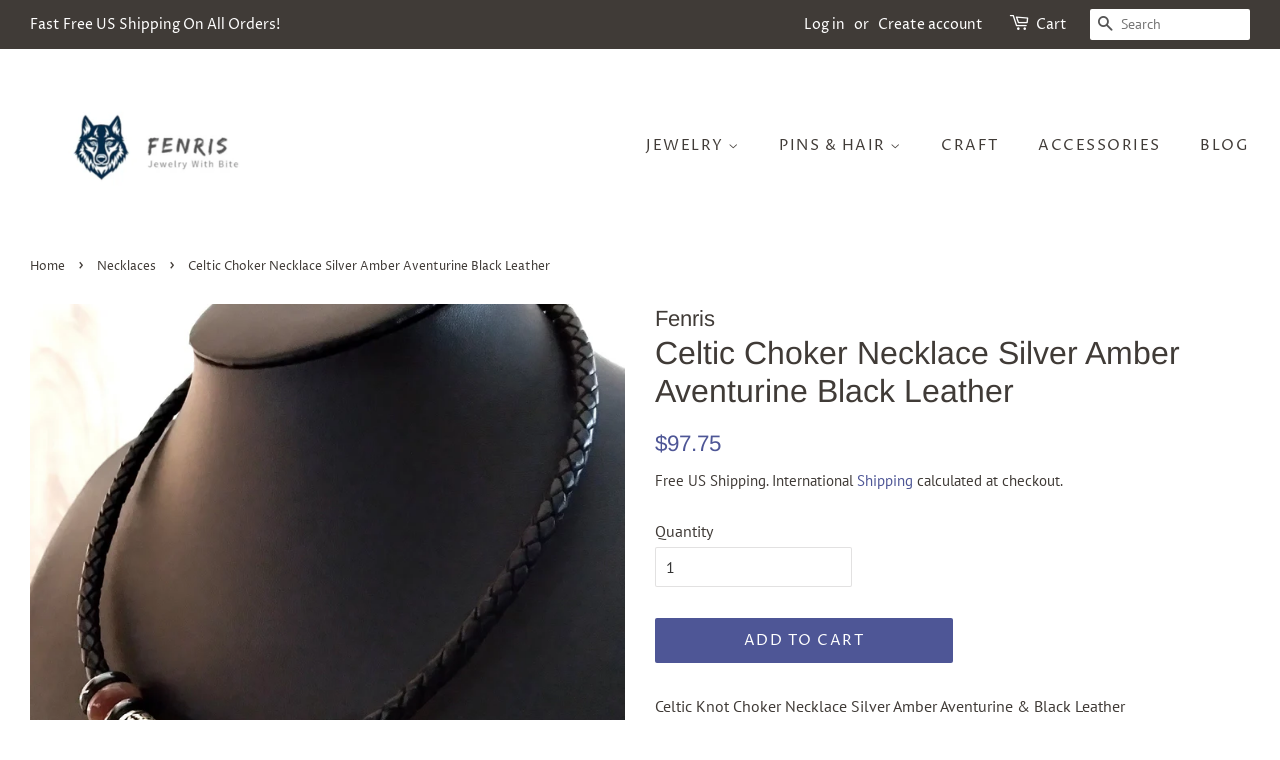

--- FILE ---
content_type: text/html; charset=utf-8
request_url: https://www.fenris.world/collections/necklaces-handmade/products/celtic-choker-necklace-silver-amber-aventurine-black-leather
body_size: 19236
content:
<!doctype html>
<html class="no-js">
<head><!-- Global site tag (gtag.js) - Google Analytics -->
<script async src="https://www.googletagmanager.com/gtag/js?id=G-QZ5R4PTB97"></script>
<script>
  window.dataLayer = window.dataLayer || [];
  function gtag(){dataLayer.push(arguments);}
  gtag('js', new Date());

  gtag('config', 'G-QZ5R4PTB97');
</script><script>(function(w,d,t,r,u){var f,n,i;w[u]=w[u]||[],f=function(){var o={ti:"134608427"};o.q=w[u],w[u]=new UET(o),w[u].push("pageLoad")},n=d.createElement(t),n.src=r,n.async=1,n.onload=n.onreadystatechange=function(){var s=this.readyState;s&&s!=="loaded"&&s!=="complete"||(f(),n.onload=n.onreadystatechange=null)},i=d.getElementsByTagName(t)[0],i.parentNode.insertBefore(n,i)})(window,document,"script","//bat.bing.com/bat.js","uetq");</script>
<meta name="google-site-verification" content="gvpbbztZnu5U7ZeMDn_AD0ZJjEZXGbqxSUoQOlf_zqo" />
  <!-- Basic page needs ================================================== -->
  <meta charset="utf-8">
  <meta http-equiv="X-UA-Compatible" content="IE=edge,chrome=1">

  
  <link rel="shortcut icon" href="//www.fenris.world/cdn/shop/files/favicon_32x32.png?v=1673642553" type="image/png" />
  

  <!-- Title and description ================================================== -->
  <title>
  Celtic Choker Necklace Silver Amber Aventurine Black Leather &ndash; Fenris
  </title>

  
  <meta name="description" content="Celtic Knot Choker Necklace Silver Amber Aventurine &amp; Black Leather Choker features braided leather with amber aventurine stone beads, silver celtic knot work beads, and deep gray Czech glass spacer beads. Magnetic back clasp 19 inch length. This style can be made to order in any length needed.">
  

  <!-- Social meta ================================================== -->
  <!-- /snippets/social-meta-tags.liquid -->




<meta property="og:site_name" content="Fenris">
<meta property="og:url" content="https://www.fenris.world/products/celtic-choker-necklace-silver-amber-aventurine-black-leather">
<meta property="og:title" content="Celtic Choker Necklace Silver Amber Aventurine Black Leather">
<meta property="og:type" content="product">
<meta property="og:description" content="Celtic Knot Choker Necklace Silver Amber Aventurine &amp; Black Leather Choker features braided leather with amber aventurine stone beads, silver celtic knot work beads, and deep gray Czech glass spacer beads. Magnetic back clasp 19 inch length. This style can be made to order in any length needed.">

  <meta property="og:price:amount" content="97.75">
  <meta property="og:price:currency" content="USD">

<meta property="og:image" content="http://www.fenris.world/cdn/shop/products/leather_choker_amber_celtic_2_02_1200x1200.jpg?v=1635376352"><meta property="og:image" content="http://www.fenris.world/cdn/shop/products/leather_choker_amber_celtic_2_01_1200x1200.jpg?v=1635376352"><meta property="og:image" content="http://www.fenris.world/cdn/shop/products/leather_choker_mens_black_celtic_aventurine_29882c13-0e27-49ba-8a3d-4746a0d211d0_1200x1200.jpg?v=1635376352">
<meta property="og:image:secure_url" content="https://www.fenris.world/cdn/shop/products/leather_choker_amber_celtic_2_02_1200x1200.jpg?v=1635376352"><meta property="og:image:secure_url" content="https://www.fenris.world/cdn/shop/products/leather_choker_amber_celtic_2_01_1200x1200.jpg?v=1635376352"><meta property="og:image:secure_url" content="https://www.fenris.world/cdn/shop/products/leather_choker_mens_black_celtic_aventurine_29882c13-0e27-49ba-8a3d-4746a0d211d0_1200x1200.jpg?v=1635376352">


<meta name="twitter:card" content="summary_large_image">
<meta name="twitter:title" content="Celtic Choker Necklace Silver Amber Aventurine Black Leather">
<meta name="twitter:description" content="Celtic Knot Choker Necklace Silver Amber Aventurine &amp; Black Leather Choker features braided leather with amber aventurine stone beads, silver celtic knot work beads, and deep gray Czech glass spacer beads. Magnetic back clasp 19 inch length. This style can be made to order in any length needed.">


  <!-- Helpers ================================================== -->
  <link rel="canonical" href="https://www.fenris.world/products/celtic-choker-necklace-silver-amber-aventurine-black-leather">
  <meta name="viewport" content="width=device-width,initial-scale=1">
  <meta name="theme-color" content="#4e5696">

  <!-- CSS ================================================== -->
  <link href="//www.fenris.world/cdn/shop/t/3/assets/timber.scss.css?v=177180620919719606401759259493" rel="stylesheet" type="text/css" media="all" />
  <link href="//www.fenris.world/cdn/shop/t/3/assets/theme.scss.css?v=107978537680342334181759259493" rel="stylesheet" type="text/css" media="all" />

  <script>
    window.theme = window.theme || {};

    var theme = {
      strings: {
        addToCart: "Add to Cart",
        soldOut: "Sold Out",
        unavailable: "Unavailable",
        zoomClose: "Close (Esc)",
        zoomPrev: "Previous (Left arrow key)",
        zoomNext: "Next (Right arrow key)",
        addressError: "Error looking up that address",
        addressNoResults: "No results for that address",
        addressQueryLimit: "You have exceeded the Google API usage limit. Consider upgrading to a \u003ca href=\"https:\/\/developers.google.com\/maps\/premium\/usage-limits\"\u003ePremium Plan\u003c\/a\u003e.",
        authError: "There was a problem authenticating your Google Maps API Key."
      },
      settings: {
        // Adding some settings to allow the editor to update correctly when they are changed
        enableWideLayout: true,
        typeAccentTransform: true,
        typeAccentSpacing: true,
        baseFontSize: '16px',
        headerBaseFontSize: '32px',
        accentFontSize: '15px'
      },
      variables: {
        mediaQueryMedium: 'screen and (max-width: 768px)',
        bpSmall: false
      },
      moneyFormat: "${{amount}}"
    }

    document.documentElement.className = document.documentElement.className.replace('no-js', 'supports-js');
  </script>

  <!-- Header hook for plugins ================================================== -->
  <script>window.performance && window.performance.mark && window.performance.mark('shopify.content_for_header.start');</script><meta name="google-site-verification" content="gvpbbztZnu5U7ZeMDn_AD0ZJjEZXGbqxSUoQOlf_zqo">
<meta id="shopify-digital-wallet" name="shopify-digital-wallet" content="/4592631921/digital_wallets/dialog">
<meta name="shopify-checkout-api-token" content="57f502d52b631ac3434e3fb71aa75764">
<link rel="alternate" type="application/json+oembed" href="https://www.fenris.world/products/celtic-choker-necklace-silver-amber-aventurine-black-leather.oembed">
<script async="async" src="/checkouts/internal/preloads.js?locale=en-US"></script>
<script id="apple-pay-shop-capabilities" type="application/json">{"shopId":4592631921,"countryCode":"US","currencyCode":"USD","merchantCapabilities":["supports3DS"],"merchantId":"gid:\/\/shopify\/Shop\/4592631921","merchantName":"Fenris","requiredBillingContactFields":["postalAddress","email"],"requiredShippingContactFields":["postalAddress","email"],"shippingType":"shipping","supportedNetworks":["visa","masterCard","amex","discover","elo","jcb"],"total":{"type":"pending","label":"Fenris","amount":"1.00"},"shopifyPaymentsEnabled":true,"supportsSubscriptions":true}</script>
<script id="shopify-features" type="application/json">{"accessToken":"57f502d52b631ac3434e3fb71aa75764","betas":["rich-media-storefront-analytics"],"domain":"www.fenris.world","predictiveSearch":true,"shopId":4592631921,"locale":"en"}</script>
<script>var Shopify = Shopify || {};
Shopify.shop = "fenris.myshopify.com";
Shopify.locale = "en";
Shopify.currency = {"active":"USD","rate":"1.0"};
Shopify.country = "US";
Shopify.theme = {"name":"Minimal","id":44355387505,"schema_name":"Minimal","schema_version":"10.0.3","theme_store_id":380,"role":"main"};
Shopify.theme.handle = "null";
Shopify.theme.style = {"id":null,"handle":null};
Shopify.cdnHost = "www.fenris.world/cdn";
Shopify.routes = Shopify.routes || {};
Shopify.routes.root = "/";</script>
<script type="module">!function(o){(o.Shopify=o.Shopify||{}).modules=!0}(window);</script>
<script>!function(o){function n(){var o=[];function n(){o.push(Array.prototype.slice.apply(arguments))}return n.q=o,n}var t=o.Shopify=o.Shopify||{};t.loadFeatures=n(),t.autoloadFeatures=n()}(window);</script>
<script id="shop-js-analytics" type="application/json">{"pageType":"product"}</script>
<script defer="defer" async type="module" src="//www.fenris.world/cdn/shopifycloud/shop-js/modules/v2/client.init-shop-cart-sync_BdyHc3Nr.en.esm.js"></script>
<script defer="defer" async type="module" src="//www.fenris.world/cdn/shopifycloud/shop-js/modules/v2/chunk.common_Daul8nwZ.esm.js"></script>
<script type="module">
  await import("//www.fenris.world/cdn/shopifycloud/shop-js/modules/v2/client.init-shop-cart-sync_BdyHc3Nr.en.esm.js");
await import("//www.fenris.world/cdn/shopifycloud/shop-js/modules/v2/chunk.common_Daul8nwZ.esm.js");

  window.Shopify.SignInWithShop?.initShopCartSync?.({"fedCMEnabled":true,"windoidEnabled":true});

</script>
<script>(function() {
  var isLoaded = false;
  function asyncLoad() {
    if (isLoaded) return;
    isLoaded = true;
    var urls = ["https:\/\/chimpstatic.com\/mcjs-connected\/js\/users\/8fe35149932a70500cc0e1a48\/dbe9d6d58f5bacaee62c662a0.js?shop=fenris.myshopify.com","https:\/\/product-labels-pro.bsscommerce.com\/js\/product_label.js?shop=fenris.myshopify.com"];
    for (var i = 0; i < urls.length; i++) {
      var s = document.createElement('script');
      s.type = 'text/javascript';
      s.async = true;
      s.src = urls[i];
      var x = document.getElementsByTagName('script')[0];
      x.parentNode.insertBefore(s, x);
    }
  };
  if(window.attachEvent) {
    window.attachEvent('onload', asyncLoad);
  } else {
    window.addEventListener('load', asyncLoad, false);
  }
})();</script>
<script id="__st">var __st={"a":4592631921,"offset":-21600,"reqid":"5a5d48de-c656-4093-ba98-f8f88af682ac-1769025727","pageurl":"www.fenris.world\/collections\/necklaces-handmade\/products\/celtic-choker-necklace-silver-amber-aventurine-black-leather","u":"0db58e8c5f9a","p":"product","rtyp":"product","rid":6645791850609};</script>
<script>window.ShopifyPaypalV4VisibilityTracking = true;</script>
<script id="captcha-bootstrap">!function(){'use strict';const t='contact',e='account',n='new_comment',o=[[t,t],['blogs',n],['comments',n],[t,'customer']],c=[[e,'customer_login'],[e,'guest_login'],[e,'recover_customer_password'],[e,'create_customer']],r=t=>t.map((([t,e])=>`form[action*='/${t}']:not([data-nocaptcha='true']) input[name='form_type'][value='${e}']`)).join(','),a=t=>()=>t?[...document.querySelectorAll(t)].map((t=>t.form)):[];function s(){const t=[...o],e=r(t);return a(e)}const i='password',u='form_key',d=['recaptcha-v3-token','g-recaptcha-response','h-captcha-response',i],f=()=>{try{return window.sessionStorage}catch{return}},m='__shopify_v',_=t=>t.elements[u];function p(t,e,n=!1){try{const o=window.sessionStorage,c=JSON.parse(o.getItem(e)),{data:r}=function(t){const{data:e,action:n}=t;return t[m]||n?{data:e,action:n}:{data:t,action:n}}(c);for(const[e,n]of Object.entries(r))t.elements[e]&&(t.elements[e].value=n);n&&o.removeItem(e)}catch(o){console.error('form repopulation failed',{error:o})}}const l='form_type',E='cptcha';function T(t){t.dataset[E]=!0}const w=window,h=w.document,L='Shopify',v='ce_forms',y='captcha';let A=!1;((t,e)=>{const n=(g='f06e6c50-85a8-45c8-87d0-21a2b65856fe',I='https://cdn.shopify.com/shopifycloud/storefront-forms-hcaptcha/ce_storefront_forms_captcha_hcaptcha.v1.5.2.iife.js',D={infoText:'Protected by hCaptcha',privacyText:'Privacy',termsText:'Terms'},(t,e,n)=>{const o=w[L][v],c=o.bindForm;if(c)return c(t,g,e,D).then(n);var r;o.q.push([[t,g,e,D],n]),r=I,A||(h.body.append(Object.assign(h.createElement('script'),{id:'captcha-provider',async:!0,src:r})),A=!0)});var g,I,D;w[L]=w[L]||{},w[L][v]=w[L][v]||{},w[L][v].q=[],w[L][y]=w[L][y]||{},w[L][y].protect=function(t,e){n(t,void 0,e),T(t)},Object.freeze(w[L][y]),function(t,e,n,w,h,L){const[v,y,A,g]=function(t,e,n){const i=e?o:[],u=t?c:[],d=[...i,...u],f=r(d),m=r(i),_=r(d.filter((([t,e])=>n.includes(e))));return[a(f),a(m),a(_),s()]}(w,h,L),I=t=>{const e=t.target;return e instanceof HTMLFormElement?e:e&&e.form},D=t=>v().includes(t);t.addEventListener('submit',(t=>{const e=I(t);if(!e)return;const n=D(e)&&!e.dataset.hcaptchaBound&&!e.dataset.recaptchaBound,o=_(e),c=g().includes(e)&&(!o||!o.value);(n||c)&&t.preventDefault(),c&&!n&&(function(t){try{if(!f())return;!function(t){const e=f();if(!e)return;const n=_(t);if(!n)return;const o=n.value;o&&e.removeItem(o)}(t);const e=Array.from(Array(32),(()=>Math.random().toString(36)[2])).join('');!function(t,e){_(t)||t.append(Object.assign(document.createElement('input'),{type:'hidden',name:u})),t.elements[u].value=e}(t,e),function(t,e){const n=f();if(!n)return;const o=[...t.querySelectorAll(`input[type='${i}']`)].map((({name:t})=>t)),c=[...d,...o],r={};for(const[a,s]of new FormData(t).entries())c.includes(a)||(r[a]=s);n.setItem(e,JSON.stringify({[m]:1,action:t.action,data:r}))}(t,e)}catch(e){console.error('failed to persist form',e)}}(e),e.submit())}));const S=(t,e)=>{t&&!t.dataset[E]&&(n(t,e.some((e=>e===t))),T(t))};for(const o of['focusin','change'])t.addEventListener(o,(t=>{const e=I(t);D(e)&&S(e,y())}));const B=e.get('form_key'),M=e.get(l),P=B&&M;t.addEventListener('DOMContentLoaded',(()=>{const t=y();if(P)for(const e of t)e.elements[l].value===M&&p(e,B);[...new Set([...A(),...v().filter((t=>'true'===t.dataset.shopifyCaptcha))])].forEach((e=>S(e,t)))}))}(h,new URLSearchParams(w.location.search),n,t,e,['guest_login'])})(!0,!0)}();</script>
<script integrity="sha256-4kQ18oKyAcykRKYeNunJcIwy7WH5gtpwJnB7kiuLZ1E=" data-source-attribution="shopify.loadfeatures" defer="defer" src="//www.fenris.world/cdn/shopifycloud/storefront/assets/storefront/load_feature-a0a9edcb.js" crossorigin="anonymous"></script>
<script data-source-attribution="shopify.dynamic_checkout.dynamic.init">var Shopify=Shopify||{};Shopify.PaymentButton=Shopify.PaymentButton||{isStorefrontPortableWallets:!0,init:function(){window.Shopify.PaymentButton.init=function(){};var t=document.createElement("script");t.src="https://www.fenris.world/cdn/shopifycloud/portable-wallets/latest/portable-wallets.en.js",t.type="module",document.head.appendChild(t)}};
</script>
<script data-source-attribution="shopify.dynamic_checkout.buyer_consent">
  function portableWalletsHideBuyerConsent(e){var t=document.getElementById("shopify-buyer-consent"),n=document.getElementById("shopify-subscription-policy-button");t&&n&&(t.classList.add("hidden"),t.setAttribute("aria-hidden","true"),n.removeEventListener("click",e))}function portableWalletsShowBuyerConsent(e){var t=document.getElementById("shopify-buyer-consent"),n=document.getElementById("shopify-subscription-policy-button");t&&n&&(t.classList.remove("hidden"),t.removeAttribute("aria-hidden"),n.addEventListener("click",e))}window.Shopify?.PaymentButton&&(window.Shopify.PaymentButton.hideBuyerConsent=portableWalletsHideBuyerConsent,window.Shopify.PaymentButton.showBuyerConsent=portableWalletsShowBuyerConsent);
</script>
<script data-source-attribution="shopify.dynamic_checkout.cart.bootstrap">document.addEventListener("DOMContentLoaded",(function(){function t(){return document.querySelector("shopify-accelerated-checkout-cart, shopify-accelerated-checkout")}if(t())Shopify.PaymentButton.init();else{new MutationObserver((function(e,n){t()&&(Shopify.PaymentButton.init(),n.disconnect())})).observe(document.body,{childList:!0,subtree:!0})}}));
</script>
<link id="shopify-accelerated-checkout-styles" rel="stylesheet" media="screen" href="https://www.fenris.world/cdn/shopifycloud/portable-wallets/latest/accelerated-checkout-backwards-compat.css" crossorigin="anonymous">
<style id="shopify-accelerated-checkout-cart">
        #shopify-buyer-consent {
  margin-top: 1em;
  display: inline-block;
  width: 100%;
}

#shopify-buyer-consent.hidden {
  display: none;
}

#shopify-subscription-policy-button {
  background: none;
  border: none;
  padding: 0;
  text-decoration: underline;
  font-size: inherit;
  cursor: pointer;
}

#shopify-subscription-policy-button::before {
  box-shadow: none;
}

      </style>

<script>window.performance && window.performance.mark && window.performance.mark('shopify.content_for_header.end');</script>

  <script src="//www.fenris.world/cdn/shop/t/3/assets/jquery-2.2.3.min.js?v=58211863146907186831552608509" type="text/javascript"></script>

  <script src="//www.fenris.world/cdn/shop/t/3/assets/lazysizes.min.js?v=177476512571513845041552608509" async="async"></script>

  
  


                  <script>
              if (typeof BSS_PL == 'undefined') {
                  var BSS_PL = {};
              }
              BSS_PL.customerTags = 'null'
              BSS_PL.configData = [];
              BSS_PL.storeId = 3806;
              BSS_PL.currentPlan = "false";
              </script>
          
                    <!-- BEGIN app block: shopify://apps/ta-labels-badges/blocks/bss-pl-config-data/91bfe765-b604-49a1-805e-3599fa600b24 --><script
    id='bss-pl-config-data'
>
	let TAE_StoreId = "";
	if (typeof BSS_PL == 'undefined' || TAE_StoreId !== "") {
  		var BSS_PL = {};
		BSS_PL.storeId = null;
		BSS_PL.currentPlan = null;
		BSS_PL.apiServerProduction = null;
		BSS_PL.publicAccessToken = null;
		BSS_PL.customerTags = "null";
		BSS_PL.customerId = "null";
		BSS_PL.storeIdCustomOld = null;
		BSS_PL.storeIdOldWIthPriority = null;
		BSS_PL.storeIdOptimizeAppendLabel = null
		BSS_PL.optimizeCodeIds = null; 
		BSS_PL.extendedFeatureIds = null;
		BSS_PL.integration = null;
		BSS_PL.settingsData  = null;
		BSS_PL.configProductMetafields = null;
		BSS_PL.configVariantMetafields = null;
		
		BSS_PL.configData = [].concat();

		
		BSS_PL.configDataBanner = [].concat();

		
		BSS_PL.configDataPopup = [].concat();

		
		BSS_PL.configDataLabelGroup = [].concat();
		
		
		BSS_PL.collectionID = ``;
		BSS_PL.collectionHandle = ``;
		BSS_PL.collectionTitle = ``;

		
		BSS_PL.conditionConfigData = [].concat();
	}
</script>




<style>
    
    
</style>

<script>
    function bssLoadScripts(src, callback, isDefer = false) {
        const scriptTag = document.createElement('script');
        document.head.appendChild(scriptTag);
        scriptTag.src = src;
        if (isDefer) {
            scriptTag.defer = true;
        } else {
            scriptTag.async = true;
        }
        if (callback) {
            scriptTag.addEventListener('load', function () {
                callback();
            });
        }
    }
    const scriptUrls = [
        "https://cdn.shopify.com/extensions/019bdf67-379d-7b8b-a73d-7733aa4407b8/product-label-559/assets/bss-pl-init-helper.js",
        "https://cdn.shopify.com/extensions/019bdf67-379d-7b8b-a73d-7733aa4407b8/product-label-559/assets/bss-pl-init-config-run-scripts.js",
    ];
    Promise.all(scriptUrls.map((script) => new Promise((resolve) => bssLoadScripts(script, resolve)))).then((res) => {
        console.log('BSS scripts loaded');
        window.bssScriptsLoaded = true;
    });

	function bssInitScripts() {
		if (BSS_PL.configData.length) {
			const enabledFeature = [
				{ type: 1, script: "https://cdn.shopify.com/extensions/019bdf67-379d-7b8b-a73d-7733aa4407b8/product-label-559/assets/bss-pl-init-for-label.js" },
				{ type: 2, badge: [0, 7, 8], script: "https://cdn.shopify.com/extensions/019bdf67-379d-7b8b-a73d-7733aa4407b8/product-label-559/assets/bss-pl-init-for-badge-product-name.js" },
				{ type: 2, badge: [1, 11], script: "https://cdn.shopify.com/extensions/019bdf67-379d-7b8b-a73d-7733aa4407b8/product-label-559/assets/bss-pl-init-for-badge-product-image.js" },
				{ type: 2, badge: 2, script: "https://cdn.shopify.com/extensions/019bdf67-379d-7b8b-a73d-7733aa4407b8/product-label-559/assets/bss-pl-init-for-badge-custom-selector.js" },
				{ type: 2, badge: [3, 9, 10], script: "https://cdn.shopify.com/extensions/019bdf67-379d-7b8b-a73d-7733aa4407b8/product-label-559/assets/bss-pl-init-for-badge-price.js" },
				{ type: 2, badge: 4, script: "https://cdn.shopify.com/extensions/019bdf67-379d-7b8b-a73d-7733aa4407b8/product-label-559/assets/bss-pl-init-for-badge-add-to-cart-btn.js" },
				{ type: 2, badge: 5, script: "https://cdn.shopify.com/extensions/019bdf67-379d-7b8b-a73d-7733aa4407b8/product-label-559/assets/bss-pl-init-for-badge-quantity-box.js" },
				{ type: 2, badge: 6, script: "https://cdn.shopify.com/extensions/019bdf67-379d-7b8b-a73d-7733aa4407b8/product-label-559/assets/bss-pl-init-for-badge-buy-it-now-btn.js" }
			]
				.filter(({ type, badge }) => BSS_PL.configData.some(item => item.label_type === type && (badge === undefined || (Array.isArray(badge) ? badge.includes(item.badge_type) : item.badge_type === badge))) || (type === 1 && BSS_PL.configDataLabelGroup && BSS_PL.configDataLabelGroup.length))
				.map(({ script }) => script);
				
            enabledFeature.forEach((src) => bssLoadScripts(src));

            if (enabledFeature.length) {
                const src = "https://cdn.shopify.com/extensions/019bdf67-379d-7b8b-a73d-7733aa4407b8/product-label-559/assets/bss-product-label-js.js";
                bssLoadScripts(src);
            }
        }

        if (BSS_PL.configDataBanner && BSS_PL.configDataBanner.length) {
            const src = "https://cdn.shopify.com/extensions/019bdf67-379d-7b8b-a73d-7733aa4407b8/product-label-559/assets/bss-product-label-banner.js";
            bssLoadScripts(src);
        }

        if (BSS_PL.configDataPopup && BSS_PL.configDataPopup.length) {
            const src = "https://cdn.shopify.com/extensions/019bdf67-379d-7b8b-a73d-7733aa4407b8/product-label-559/assets/bss-product-label-popup.js";
            bssLoadScripts(src);
        }

        if (window.location.search.includes('bss-pl-custom-selector')) {
            const src = "https://cdn.shopify.com/extensions/019bdf67-379d-7b8b-a73d-7733aa4407b8/product-label-559/assets/bss-product-label-custom-position.js";
            bssLoadScripts(src, null, true);
        }
    }
    bssInitScripts();
</script>


<!-- END app block --><link href="https://cdn.shopify.com/extensions/019bdf67-379d-7b8b-a73d-7733aa4407b8/product-label-559/assets/bss-pl-style.min.css" rel="stylesheet" type="text/css" media="all">
<link href="https://monorail-edge.shopifysvc.com" rel="dns-prefetch">
<script>(function(){if ("sendBeacon" in navigator && "performance" in window) {try {var session_token_from_headers = performance.getEntriesByType('navigation')[0].serverTiming.find(x => x.name == '_s').description;} catch {var session_token_from_headers = undefined;}var session_cookie_matches = document.cookie.match(/_shopify_s=([^;]*)/);var session_token_from_cookie = session_cookie_matches && session_cookie_matches.length === 2 ? session_cookie_matches[1] : "";var session_token = session_token_from_headers || session_token_from_cookie || "";function handle_abandonment_event(e) {var entries = performance.getEntries().filter(function(entry) {return /monorail-edge.shopifysvc.com/.test(entry.name);});if (!window.abandonment_tracked && entries.length === 0) {window.abandonment_tracked = true;var currentMs = Date.now();var navigation_start = performance.timing.navigationStart;var payload = {shop_id: 4592631921,url: window.location.href,navigation_start,duration: currentMs - navigation_start,session_token,page_type: "product"};window.navigator.sendBeacon("https://monorail-edge.shopifysvc.com/v1/produce", JSON.stringify({schema_id: "online_store_buyer_site_abandonment/1.1",payload: payload,metadata: {event_created_at_ms: currentMs,event_sent_at_ms: currentMs}}));}}window.addEventListener('pagehide', handle_abandonment_event);}}());</script>
<script id="web-pixels-manager-setup">(function e(e,d,r,n,o){if(void 0===o&&(o={}),!Boolean(null===(a=null===(i=window.Shopify)||void 0===i?void 0:i.analytics)||void 0===a?void 0:a.replayQueue)){var i,a;window.Shopify=window.Shopify||{};var t=window.Shopify;t.analytics=t.analytics||{};var s=t.analytics;s.replayQueue=[],s.publish=function(e,d,r){return s.replayQueue.push([e,d,r]),!0};try{self.performance.mark("wpm:start")}catch(e){}var l=function(){var e={modern:/Edge?\/(1{2}[4-9]|1[2-9]\d|[2-9]\d{2}|\d{4,})\.\d+(\.\d+|)|Firefox\/(1{2}[4-9]|1[2-9]\d|[2-9]\d{2}|\d{4,})\.\d+(\.\d+|)|Chrom(ium|e)\/(9{2}|\d{3,})\.\d+(\.\d+|)|(Maci|X1{2}).+ Version\/(15\.\d+|(1[6-9]|[2-9]\d|\d{3,})\.\d+)([,.]\d+|)( \(\w+\)|)( Mobile\/\w+|) Safari\/|Chrome.+OPR\/(9{2}|\d{3,})\.\d+\.\d+|(CPU[ +]OS|iPhone[ +]OS|CPU[ +]iPhone|CPU IPhone OS|CPU iPad OS)[ +]+(15[._]\d+|(1[6-9]|[2-9]\d|\d{3,})[._]\d+)([._]\d+|)|Android:?[ /-](13[3-9]|1[4-9]\d|[2-9]\d{2}|\d{4,})(\.\d+|)(\.\d+|)|Android.+Firefox\/(13[5-9]|1[4-9]\d|[2-9]\d{2}|\d{4,})\.\d+(\.\d+|)|Android.+Chrom(ium|e)\/(13[3-9]|1[4-9]\d|[2-9]\d{2}|\d{4,})\.\d+(\.\d+|)|SamsungBrowser\/([2-9]\d|\d{3,})\.\d+/,legacy:/Edge?\/(1[6-9]|[2-9]\d|\d{3,})\.\d+(\.\d+|)|Firefox\/(5[4-9]|[6-9]\d|\d{3,})\.\d+(\.\d+|)|Chrom(ium|e)\/(5[1-9]|[6-9]\d|\d{3,})\.\d+(\.\d+|)([\d.]+$|.*Safari\/(?![\d.]+ Edge\/[\d.]+$))|(Maci|X1{2}).+ Version\/(10\.\d+|(1[1-9]|[2-9]\d|\d{3,})\.\d+)([,.]\d+|)( \(\w+\)|)( Mobile\/\w+|) Safari\/|Chrome.+OPR\/(3[89]|[4-9]\d|\d{3,})\.\d+\.\d+|(CPU[ +]OS|iPhone[ +]OS|CPU[ +]iPhone|CPU IPhone OS|CPU iPad OS)[ +]+(10[._]\d+|(1[1-9]|[2-9]\d|\d{3,})[._]\d+)([._]\d+|)|Android:?[ /-](13[3-9]|1[4-9]\d|[2-9]\d{2}|\d{4,})(\.\d+|)(\.\d+|)|Mobile Safari.+OPR\/([89]\d|\d{3,})\.\d+\.\d+|Android.+Firefox\/(13[5-9]|1[4-9]\d|[2-9]\d{2}|\d{4,})\.\d+(\.\d+|)|Android.+Chrom(ium|e)\/(13[3-9]|1[4-9]\d|[2-9]\d{2}|\d{4,})\.\d+(\.\d+|)|Android.+(UC? ?Browser|UCWEB|U3)[ /]?(15\.([5-9]|\d{2,})|(1[6-9]|[2-9]\d|\d{3,})\.\d+)\.\d+|SamsungBrowser\/(5\.\d+|([6-9]|\d{2,})\.\d+)|Android.+MQ{2}Browser\/(14(\.(9|\d{2,})|)|(1[5-9]|[2-9]\d|\d{3,})(\.\d+|))(\.\d+|)|K[Aa][Ii]OS\/(3\.\d+|([4-9]|\d{2,})\.\d+)(\.\d+|)/},d=e.modern,r=e.legacy,n=navigator.userAgent;return n.match(d)?"modern":n.match(r)?"legacy":"unknown"}(),u="modern"===l?"modern":"legacy",c=(null!=n?n:{modern:"",legacy:""})[u],f=function(e){return[e.baseUrl,"/wpm","/b",e.hashVersion,"modern"===e.buildTarget?"m":"l",".js"].join("")}({baseUrl:d,hashVersion:r,buildTarget:u}),m=function(e){var d=e.version,r=e.bundleTarget,n=e.surface,o=e.pageUrl,i=e.monorailEndpoint;return{emit:function(e){var a=e.status,t=e.errorMsg,s=(new Date).getTime(),l=JSON.stringify({metadata:{event_sent_at_ms:s},events:[{schema_id:"web_pixels_manager_load/3.1",payload:{version:d,bundle_target:r,page_url:o,status:a,surface:n,error_msg:t},metadata:{event_created_at_ms:s}}]});if(!i)return console&&console.warn&&console.warn("[Web Pixels Manager] No Monorail endpoint provided, skipping logging."),!1;try{return self.navigator.sendBeacon.bind(self.navigator)(i,l)}catch(e){}var u=new XMLHttpRequest;try{return u.open("POST",i,!0),u.setRequestHeader("Content-Type","text/plain"),u.send(l),!0}catch(e){return console&&console.warn&&console.warn("[Web Pixels Manager] Got an unhandled error while logging to Monorail."),!1}}}}({version:r,bundleTarget:l,surface:e.surface,pageUrl:self.location.href,monorailEndpoint:e.monorailEndpoint});try{o.browserTarget=l,function(e){var d=e.src,r=e.async,n=void 0===r||r,o=e.onload,i=e.onerror,a=e.sri,t=e.scriptDataAttributes,s=void 0===t?{}:t,l=document.createElement("script"),u=document.querySelector("head"),c=document.querySelector("body");if(l.async=n,l.src=d,a&&(l.integrity=a,l.crossOrigin="anonymous"),s)for(var f in s)if(Object.prototype.hasOwnProperty.call(s,f))try{l.dataset[f]=s[f]}catch(e){}if(o&&l.addEventListener("load",o),i&&l.addEventListener("error",i),u)u.appendChild(l);else{if(!c)throw new Error("Did not find a head or body element to append the script");c.appendChild(l)}}({src:f,async:!0,onload:function(){if(!function(){var e,d;return Boolean(null===(d=null===(e=window.Shopify)||void 0===e?void 0:e.analytics)||void 0===d?void 0:d.initialized)}()){var d=window.webPixelsManager.init(e)||void 0;if(d){var r=window.Shopify.analytics;r.replayQueue.forEach((function(e){var r=e[0],n=e[1],o=e[2];d.publishCustomEvent(r,n,o)})),r.replayQueue=[],r.publish=d.publishCustomEvent,r.visitor=d.visitor,r.initialized=!0}}},onerror:function(){return m.emit({status:"failed",errorMsg:"".concat(f," has failed to load")})},sri:function(e){var d=/^sha384-[A-Za-z0-9+/=]+$/;return"string"==typeof e&&d.test(e)}(c)?c:"",scriptDataAttributes:o}),m.emit({status:"loading"})}catch(e){m.emit({status:"failed",errorMsg:(null==e?void 0:e.message)||"Unknown error"})}}})({shopId: 4592631921,storefrontBaseUrl: "https://www.fenris.world",extensionsBaseUrl: "https://extensions.shopifycdn.com/cdn/shopifycloud/web-pixels-manager",monorailEndpoint: "https://monorail-edge.shopifysvc.com/unstable/produce_batch",surface: "storefront-renderer",enabledBetaFlags: ["2dca8a86"],webPixelsConfigList: [{"id":"456556657","configuration":"{\"config\":\"{\\\"pixel_id\\\":\\\"AW-730354945\\\",\\\"target_country\\\":\\\"US\\\",\\\"gtag_events\\\":[{\\\"type\\\":\\\"page_view\\\",\\\"action_label\\\":\\\"AW-730354945\\\/9EDeCLbHtaMBEIGqodwC\\\"},{\\\"type\\\":\\\"purchase\\\",\\\"action_label\\\":\\\"AW-730354945\\\/ysj2CLnHtaMBEIGqodwC\\\"},{\\\"type\\\":\\\"view_item\\\",\\\"action_label\\\":\\\"AW-730354945\\\/n8IDCLzHtaMBEIGqodwC\\\"},{\\\"type\\\":\\\"add_to_cart\\\",\\\"action_label\\\":\\\"AW-730354945\\\/3fK6CL_HtaMBEIGqodwC\\\"},{\\\"type\\\":\\\"begin_checkout\\\",\\\"action_label\\\":\\\"AW-730354945\\\/6hBXCLrItaMBEIGqodwC\\\"},{\\\"type\\\":\\\"search\\\",\\\"action_label\\\":\\\"AW-730354945\\\/1mUrCL3ItaMBEIGqodwC\\\"},{\\\"type\\\":\\\"add_payment_info\\\",\\\"action_label\\\":\\\"AW-730354945\\\/6PWxCMDItaMBEIGqodwC\\\"}],\\\"enable_monitoring_mode\\\":false}\"}","eventPayloadVersion":"v1","runtimeContext":"OPEN","scriptVersion":"b2a88bafab3e21179ed38636efcd8a93","type":"APP","apiClientId":1780363,"privacyPurposes":[],"dataSharingAdjustments":{"protectedCustomerApprovalScopes":["read_customer_address","read_customer_email","read_customer_name","read_customer_personal_data","read_customer_phone"]}},{"id":"43581553","configuration":"{\"tagID\":\"2614281105534\"}","eventPayloadVersion":"v1","runtimeContext":"STRICT","scriptVersion":"18031546ee651571ed29edbe71a3550b","type":"APP","apiClientId":3009811,"privacyPurposes":["ANALYTICS","MARKETING","SALE_OF_DATA"],"dataSharingAdjustments":{"protectedCustomerApprovalScopes":["read_customer_address","read_customer_email","read_customer_name","read_customer_personal_data","read_customer_phone"]}},{"id":"shopify-app-pixel","configuration":"{}","eventPayloadVersion":"v1","runtimeContext":"STRICT","scriptVersion":"0450","apiClientId":"shopify-pixel","type":"APP","privacyPurposes":["ANALYTICS","MARKETING"]},{"id":"shopify-custom-pixel","eventPayloadVersion":"v1","runtimeContext":"LAX","scriptVersion":"0450","apiClientId":"shopify-pixel","type":"CUSTOM","privacyPurposes":["ANALYTICS","MARKETING"]}],isMerchantRequest: false,initData: {"shop":{"name":"Fenris","paymentSettings":{"currencyCode":"USD"},"myshopifyDomain":"fenris.myshopify.com","countryCode":"US","storefrontUrl":"https:\/\/www.fenris.world"},"customer":null,"cart":null,"checkout":null,"productVariants":[{"price":{"amount":97.75,"currencyCode":"USD"},"product":{"title":"Celtic Choker Necklace Silver Amber Aventurine Black Leather","vendor":"Fenris","id":"6645791850609","untranslatedTitle":"Celtic Choker Necklace Silver Amber Aventurine Black Leather","url":"\/products\/celtic-choker-necklace-silver-amber-aventurine-black-leather","type":"Necklace leather"},"id":"39569671127153","image":{"src":"\/\/www.fenris.world\/cdn\/shop\/products\/leather_choker_amber_celtic_2_02.jpg?v=1635376352"},"sku":"","title":"Default Title","untranslatedTitle":"Default Title"}],"purchasingCompany":null},},"https://www.fenris.world/cdn","fcfee988w5aeb613cpc8e4bc33m6693e112",{"modern":"","legacy":""},{"shopId":"4592631921","storefrontBaseUrl":"https:\/\/www.fenris.world","extensionBaseUrl":"https:\/\/extensions.shopifycdn.com\/cdn\/shopifycloud\/web-pixels-manager","surface":"storefront-renderer","enabledBetaFlags":"[\"2dca8a86\"]","isMerchantRequest":"false","hashVersion":"fcfee988w5aeb613cpc8e4bc33m6693e112","publish":"custom","events":"[[\"page_viewed\",{}],[\"product_viewed\",{\"productVariant\":{\"price\":{\"amount\":97.75,\"currencyCode\":\"USD\"},\"product\":{\"title\":\"Celtic Choker Necklace Silver Amber Aventurine Black Leather\",\"vendor\":\"Fenris\",\"id\":\"6645791850609\",\"untranslatedTitle\":\"Celtic Choker Necklace Silver Amber Aventurine Black Leather\",\"url\":\"\/products\/celtic-choker-necklace-silver-amber-aventurine-black-leather\",\"type\":\"Necklace leather\"},\"id\":\"39569671127153\",\"image\":{\"src\":\"\/\/www.fenris.world\/cdn\/shop\/products\/leather_choker_amber_celtic_2_02.jpg?v=1635376352\"},\"sku\":\"\",\"title\":\"Default Title\",\"untranslatedTitle\":\"Default Title\"}}]]"});</script><script>
  window.ShopifyAnalytics = window.ShopifyAnalytics || {};
  window.ShopifyAnalytics.meta = window.ShopifyAnalytics.meta || {};
  window.ShopifyAnalytics.meta.currency = 'USD';
  var meta = {"product":{"id":6645791850609,"gid":"gid:\/\/shopify\/Product\/6645791850609","vendor":"Fenris","type":"Necklace leather","handle":"celtic-choker-necklace-silver-amber-aventurine-black-leather","variants":[{"id":39569671127153,"price":9775,"name":"Celtic Choker Necklace Silver Amber Aventurine Black Leather","public_title":null,"sku":""}],"remote":false},"page":{"pageType":"product","resourceType":"product","resourceId":6645791850609,"requestId":"5a5d48de-c656-4093-ba98-f8f88af682ac-1769025727"}};
  for (var attr in meta) {
    window.ShopifyAnalytics.meta[attr] = meta[attr];
  }
</script>
<script class="analytics">
  (function () {
    var customDocumentWrite = function(content) {
      var jquery = null;

      if (window.jQuery) {
        jquery = window.jQuery;
      } else if (window.Checkout && window.Checkout.$) {
        jquery = window.Checkout.$;
      }

      if (jquery) {
        jquery('body').append(content);
      }
    };

    var hasLoggedConversion = function(token) {
      if (token) {
        return document.cookie.indexOf('loggedConversion=' + token) !== -1;
      }
      return false;
    }

    var setCookieIfConversion = function(token) {
      if (token) {
        var twoMonthsFromNow = new Date(Date.now());
        twoMonthsFromNow.setMonth(twoMonthsFromNow.getMonth() + 2);

        document.cookie = 'loggedConversion=' + token + '; expires=' + twoMonthsFromNow;
      }
    }

    var trekkie = window.ShopifyAnalytics.lib = window.trekkie = window.trekkie || [];
    if (trekkie.integrations) {
      return;
    }
    trekkie.methods = [
      'identify',
      'page',
      'ready',
      'track',
      'trackForm',
      'trackLink'
    ];
    trekkie.factory = function(method) {
      return function() {
        var args = Array.prototype.slice.call(arguments);
        args.unshift(method);
        trekkie.push(args);
        return trekkie;
      };
    };
    for (var i = 0; i < trekkie.methods.length; i++) {
      var key = trekkie.methods[i];
      trekkie[key] = trekkie.factory(key);
    }
    trekkie.load = function(config) {
      trekkie.config = config || {};
      trekkie.config.initialDocumentCookie = document.cookie;
      var first = document.getElementsByTagName('script')[0];
      var script = document.createElement('script');
      script.type = 'text/javascript';
      script.onerror = function(e) {
        var scriptFallback = document.createElement('script');
        scriptFallback.type = 'text/javascript';
        scriptFallback.onerror = function(error) {
                var Monorail = {
      produce: function produce(monorailDomain, schemaId, payload) {
        var currentMs = new Date().getTime();
        var event = {
          schema_id: schemaId,
          payload: payload,
          metadata: {
            event_created_at_ms: currentMs,
            event_sent_at_ms: currentMs
          }
        };
        return Monorail.sendRequest("https://" + monorailDomain + "/v1/produce", JSON.stringify(event));
      },
      sendRequest: function sendRequest(endpointUrl, payload) {
        // Try the sendBeacon API
        if (window && window.navigator && typeof window.navigator.sendBeacon === 'function' && typeof window.Blob === 'function' && !Monorail.isIos12()) {
          var blobData = new window.Blob([payload], {
            type: 'text/plain'
          });

          if (window.navigator.sendBeacon(endpointUrl, blobData)) {
            return true;
          } // sendBeacon was not successful

        } // XHR beacon

        var xhr = new XMLHttpRequest();

        try {
          xhr.open('POST', endpointUrl);
          xhr.setRequestHeader('Content-Type', 'text/plain');
          xhr.send(payload);
        } catch (e) {
          console.log(e);
        }

        return false;
      },
      isIos12: function isIos12() {
        return window.navigator.userAgent.lastIndexOf('iPhone; CPU iPhone OS 12_') !== -1 || window.navigator.userAgent.lastIndexOf('iPad; CPU OS 12_') !== -1;
      }
    };
    Monorail.produce('monorail-edge.shopifysvc.com',
      'trekkie_storefront_load_errors/1.1',
      {shop_id: 4592631921,
      theme_id: 44355387505,
      app_name: "storefront",
      context_url: window.location.href,
      source_url: "//www.fenris.world/cdn/s/trekkie.storefront.cd680fe47e6c39ca5d5df5f0a32d569bc48c0f27.min.js"});

        };
        scriptFallback.async = true;
        scriptFallback.src = '//www.fenris.world/cdn/s/trekkie.storefront.cd680fe47e6c39ca5d5df5f0a32d569bc48c0f27.min.js';
        first.parentNode.insertBefore(scriptFallback, first);
      };
      script.async = true;
      script.src = '//www.fenris.world/cdn/s/trekkie.storefront.cd680fe47e6c39ca5d5df5f0a32d569bc48c0f27.min.js';
      first.parentNode.insertBefore(script, first);
    };
    trekkie.load(
      {"Trekkie":{"appName":"storefront","development":false,"defaultAttributes":{"shopId":4592631921,"isMerchantRequest":null,"themeId":44355387505,"themeCityHash":"6830416119265113148","contentLanguage":"en","currency":"USD","eventMetadataId":"4910d9e1-e9c1-4fdb-b007-20ff35830a21"},"isServerSideCookieWritingEnabled":true,"monorailRegion":"shop_domain","enabledBetaFlags":["65f19447"]},"Session Attribution":{},"S2S":{"facebookCapiEnabled":false,"source":"trekkie-storefront-renderer","apiClientId":580111}}
    );

    var loaded = false;
    trekkie.ready(function() {
      if (loaded) return;
      loaded = true;

      window.ShopifyAnalytics.lib = window.trekkie;

      var originalDocumentWrite = document.write;
      document.write = customDocumentWrite;
      try { window.ShopifyAnalytics.merchantGoogleAnalytics.call(this); } catch(error) {};
      document.write = originalDocumentWrite;

      window.ShopifyAnalytics.lib.page(null,{"pageType":"product","resourceType":"product","resourceId":6645791850609,"requestId":"5a5d48de-c656-4093-ba98-f8f88af682ac-1769025727","shopifyEmitted":true});

      var match = window.location.pathname.match(/checkouts\/(.+)\/(thank_you|post_purchase)/)
      var token = match? match[1]: undefined;
      if (!hasLoggedConversion(token)) {
        setCookieIfConversion(token);
        window.ShopifyAnalytics.lib.track("Viewed Product",{"currency":"USD","variantId":39569671127153,"productId":6645791850609,"productGid":"gid:\/\/shopify\/Product\/6645791850609","name":"Celtic Choker Necklace Silver Amber Aventurine Black Leather","price":"97.75","sku":"","brand":"Fenris","variant":null,"category":"Necklace leather","nonInteraction":true,"remote":false},undefined,undefined,{"shopifyEmitted":true});
      window.ShopifyAnalytics.lib.track("monorail:\/\/trekkie_storefront_viewed_product\/1.1",{"currency":"USD","variantId":39569671127153,"productId":6645791850609,"productGid":"gid:\/\/shopify\/Product\/6645791850609","name":"Celtic Choker Necklace Silver Amber Aventurine Black Leather","price":"97.75","sku":"","brand":"Fenris","variant":null,"category":"Necklace leather","nonInteraction":true,"remote":false,"referer":"https:\/\/www.fenris.world\/collections\/necklaces-handmade\/products\/celtic-choker-necklace-silver-amber-aventurine-black-leather"});
      }
    });


        var eventsListenerScript = document.createElement('script');
        eventsListenerScript.async = true;
        eventsListenerScript.src = "//www.fenris.world/cdn/shopifycloud/storefront/assets/shop_events_listener-3da45d37.js";
        document.getElementsByTagName('head')[0].appendChild(eventsListenerScript);

})();</script>
<script
  defer
  src="https://www.fenris.world/cdn/shopifycloud/perf-kit/shopify-perf-kit-3.0.4.min.js"
  data-application="storefront-renderer"
  data-shop-id="4592631921"
  data-render-region="gcp-us-central1"
  data-page-type="product"
  data-theme-instance-id="44355387505"
  data-theme-name="Minimal"
  data-theme-version="10.0.3"
  data-monorail-region="shop_domain"
  data-resource-timing-sampling-rate="10"
  data-shs="true"
  data-shs-beacon="true"
  data-shs-export-with-fetch="true"
  data-shs-logs-sample-rate="1"
  data-shs-beacon-endpoint="https://www.fenris.world/api/collect"
></script>
</head>
             

<body id="celtic-choker-necklace-silver-amber-aventurine-black-leather" class="template-product" >

  <div id="shopify-section-header" class="shopify-section"><style>
  .logo__image-wrapper {
    max-width: 300px;
  }
  /*================= If logo is above navigation ================== */
  

  /*============ If logo is on the same line as navigation ============ */
  


  
    @media screen and (min-width: 769px) {
      .site-nav {
        text-align: right!important;
      }
    }
  
</style>

<div data-section-id="header" data-section-type="header-section">
  <div class="header-bar">
    <div class="wrapper medium-down--hide">
      <div class="post-large--display-table">

        
          <div class="header-bar__left post-large--display-table-cell">

            

            

            
              <div class="header-bar__module header-bar__message">
                
                  Fast Free US Shipping On All Orders!
                
              </div>
            

          </div>
        

        <div class="header-bar__right post-large--display-table-cell">

          
            <ul class="header-bar__module header-bar__module--list">
              
                <li>
                  <a href="/account/login" id="customer_login_link">Log in</a>
                </li>
                <li>or</li>
                <li>
                  <a href="/account/register" id="customer_register_link">Create account</a>
                </li>
              
            </ul>
          

          <div class="header-bar__module">
            <span class="header-bar__sep" aria-hidden="true"></span>
            <a href="/cart" class="cart-page-link">
              <span class="icon icon-cart header-bar__cart-icon" aria-hidden="true"></span>
            </a>
          </div>

          <div class="header-bar__module">
            <a href="/cart" class="cart-page-link">
              Cart
              <span class="cart-count header-bar__cart-count hidden-count">0</span>
            </a>
          </div>

          
            
              <div class="header-bar__module header-bar__search">
                


  <form action="/search" method="get" class="header-bar__search-form clearfix" role="search">
    
    <button type="submit" class="btn btn--search icon-fallback-text header-bar__search-submit">
      <span class="icon icon-search" aria-hidden="true"></span>
      <span class="fallback-text">Search</span>
    </button>
    <input type="search" name="q" value="" aria-label="Search" class="header-bar__search-input" placeholder="Search">
  </form>


              </div>
            
          

        </div>
      </div>
    </div>

    <div class="wrapper post-large--hide announcement-bar--mobile">
      
        
          <span>Fast Free US Shipping On All Orders!</span>
        
      
    </div>

    <div class="wrapper post-large--hide">
      
        <button type="button" class="mobile-nav-trigger" id="MobileNavTrigger" aria-controls="MobileNav" aria-expanded="false">
          <span class="icon icon-hamburger" aria-hidden="true"></span>
          Menu
        </button>
      
      <a href="/cart" class="cart-page-link mobile-cart-page-link">
        <span class="icon icon-cart header-bar__cart-icon" aria-hidden="true"></span>
        Cart <span class="cart-count hidden-count">0</span>
      </a>
    </div>
    <nav role="navigation">
  <ul id="MobileNav" class="mobile-nav post-large--hide">
    
      
        
        <li class="mobile-nav__link" aria-haspopup="true">
          <a
            href="/collections/all"
            class="mobile-nav__sublist-trigger"
            aria-controls="MobileNav-Parent-1"
            aria-expanded="false">
            Jewelry
            <span class="icon-fallback-text mobile-nav__sublist-expand" aria-hidden="true">
  <span class="icon icon-plus" aria-hidden="true"></span>
  <span class="fallback-text">+</span>
</span>
<span class="icon-fallback-text mobile-nav__sublist-contract" aria-hidden="true">
  <span class="icon icon-minus" aria-hidden="true"></span>
  <span class="fallback-text">-</span>
</span>

          </a>
          <ul
            id="MobileNav-Parent-1"
            class="mobile-nav__sublist">
            
              <li class="mobile-nav__sublist-link ">
                <a href="/collections/all" class="site-nav__link">All <span class="visually-hidden">Jewelry</span></a>
              </li>
            
            
              
                
                <li class="mobile-nav__sublist-link">
                  <a
                    href="/collections/necklaces-handmade"
                    class="mobile-nav__sublist-trigger"
                    aria-controls="MobileNav-Child-1-1"
                    aria-expanded="false"
                    >
                    Necklaces
                    <span class="icon-fallback-text mobile-nav__sublist-expand" aria-hidden="true">
  <span class="icon icon-plus" aria-hidden="true"></span>
  <span class="fallback-text">+</span>
</span>
<span class="icon-fallback-text mobile-nav__sublist-contract" aria-hidden="true">
  <span class="icon icon-minus" aria-hidden="true"></span>
  <span class="fallback-text">-</span>
</span>

                  </a>
                  <ul
                    id="MobileNav-Child-1-1"
                    class="mobile-nav__sublist mobile-nav__sublist--grandchilds">
                    
                      <li class="mobile-nav__sublist-link">
                        <a
                          href="/collections/necklaces-handmade"
                          aria-current="page">
                          Necklaces
                        </a>
                      </li>
                    
                      <li class="mobile-nav__sublist-link">
                        <a
                          href="/collections/gemstone-necklaces-handmade"
                          >
                          Gemstone Necklaces
                        </a>
                      </li>
                    
                      <li class="mobile-nav__sublist-link">
                        <a
                          href="/collections/coin-necklaces"
                          >
                          Coin Necklaces
                        </a>
                      </li>
                    
                      <li class="mobile-nav__sublist-link">
                        <a
                          href="/collections/gemstone-charm-necklaces"
                          >
                          Charm Necklaces
                        </a>
                      </li>
                    
                      <li class="mobile-nav__sublist-link">
                        <a
                          href="/collections/viking-necklaces-hammer"
                          >
                          Viking Necklaces
                        </a>
                      </li>
                    
                      <li class="mobile-nav__sublist-link">
                        <a
                          href="/collections/modern-mens-jewelry"
                          >
                          Mens Modern
                        </a>
                      </li>
                    
                      <li class="mobile-nav__sublist-link">
                        <a
                          href="/collections/womens-modern-necklaces"
                          >
                          Womens Modern
                        </a>
                      </li>
                    
                  </ul>
                </li>
              
            
              
                
                <li class="mobile-nav__sublist-link">
                  <a
                    href="/collections/leather-torcs"
                    class="mobile-nav__sublist-trigger"
                    aria-controls="MobileNav-Child-1-2"
                    aria-expanded="false"
                    >
                    Torcs
                    <span class="icon-fallback-text mobile-nav__sublist-expand" aria-hidden="true">
  <span class="icon icon-plus" aria-hidden="true"></span>
  <span class="fallback-text">+</span>
</span>
<span class="icon-fallback-text mobile-nav__sublist-contract" aria-hidden="true">
  <span class="icon icon-minus" aria-hidden="true"></span>
  <span class="fallback-text">-</span>
</span>

                  </a>
                  <ul
                    id="MobileNav-Child-1-2"
                    class="mobile-nav__sublist mobile-nav__sublist--grandchilds">
                    
                      <li class="mobile-nav__sublist-link">
                        <a
                          href="/collections/all-torcs"
                          >
                          All Torcs
                        </a>
                      </li>
                    
                      <li class="mobile-nav__sublist-link">
                        <a
                          href="/collections/silver-torcs"
                          >
                          Silver Torcs
                        </a>
                      </li>
                    
                      <li class="mobile-nav__sublist-link">
                        <a
                          href="/collections/bronze-torcs"
                          >
                          Bronze Torcs
                        </a>
                      </li>
                    
                      <li class="mobile-nav__sublist-link">
                        <a
                          href="/collections/youth-torcs"
                          >
                          Youth Torcs
                        </a>
                      </li>
                    
                      <li class="mobile-nav__sublist-link">
                        <a
                          href="/collections/white-torcs"
                          >
                          White Torcs
                        </a>
                      </li>
                    
                      <li class="mobile-nav__sublist-link">
                        <a
                          href="/collections/wolf-torcs"
                          >
                          Wolf Torcs
                        </a>
                      </li>
                    
                      <li class="mobile-nav__sublist-link">
                        <a
                          href="/collections/raven-torcs"
                          >
                          Raven Torcs
                        </a>
                      </li>
                    
                      <li class="mobile-nav__sublist-link">
                        <a
                          href="/collections/dragon-torcs"
                          >
                          Dragon Torcs
                        </a>
                      </li>
                    
                      <li class="mobile-nav__sublist-link">
                        <a
                          href="/collections/stag-torcs"
                          >
                          Stag Torcs
                        </a>
                      </li>
                    
                      <li class="mobile-nav__sublist-link">
                        <a
                          href="/collections/bear-torcs"
                          >
                          Bear Torcs
                        </a>
                      </li>
                    
                      <li class="mobile-nav__sublist-link">
                        <a
                          href="/collections/snake-torcs"
                          >
                          Snake Torcs
                        </a>
                      </li>
                    
                      <li class="mobile-nav__sublist-link">
                        <a
                          href="/collections/skull-torcs"
                          >
                          Skull Torcs
                        </a>
                      </li>
                    
                  </ul>
                </li>
              
            
              
                
                <li class="mobile-nav__sublist-link">
                  <a
                    href="/collections/bracelets"
                    class="mobile-nav__sublist-trigger"
                    aria-controls="MobileNav-Child-1-3"
                    aria-expanded="false"
                    >
                    Bracelets
                    <span class="icon-fallback-text mobile-nav__sublist-expand" aria-hidden="true">
  <span class="icon icon-plus" aria-hidden="true"></span>
  <span class="fallback-text">+</span>
</span>
<span class="icon-fallback-text mobile-nav__sublist-contract" aria-hidden="true">
  <span class="icon icon-minus" aria-hidden="true"></span>
  <span class="fallback-text">-</span>
</span>

                  </a>
                  <ul
                    id="MobileNav-Child-1-3"
                    class="mobile-nav__sublist mobile-nav__sublist--grandchilds">
                    
                      <li class="mobile-nav__sublist-link">
                        <a
                          href="/collections/bracelets"
                          >
                          Bracelets
                        </a>
                      </li>
                    
                      <li class="mobile-nav__sublist-link">
                        <a
                          href="/collections/metal-bracelets"
                          >
                          Metal Bracelets
                        </a>
                      </li>
                    
                      <li class="mobile-nav__sublist-link">
                        <a
                          href="/collections/leather-bracelets-handmade"
                          >
                          Leather Bracelets
                        </a>
                      </li>
                    
                      <li class="mobile-nav__sublist-link">
                        <a
                          href="/collections/gemstone-bracelets-handmade"
                          >
                          Gemstone Bracelets
                        </a>
                      </li>
                    
                      <li class="mobile-nav__sublist-link">
                        <a
                          href="/collections/viking-bracelets"
                          >
                          Viking Bracelets
                        </a>
                      </li>
                    
                      <li class="mobile-nav__sublist-link">
                        <a
                          href="/collections/dragon-scale-jewelry"
                          >
                          Dragon Scale Bracelets
                        </a>
                      </li>
                    
                      <li class="mobile-nav__sublist-link">
                        <a
                          href="/collections/energy-bracelets-yoga-stretch"
                          >
                          Energy Bracelets
                        </a>
                      </li>
                    
                  </ul>
                </li>
              
            
              
                <li class="mobile-nav__sublist-link">
                  <a
                    href="/collections/rings"
                    >
                    Rings
                  </a>
                </li>
              
            
              
                <li class="mobile-nav__sublist-link">
                  <a
                    href="/collections/ear-jewelry"
                    >
                    Ear Jewelry
                  </a>
                </li>
              
            
              
                <li class="mobile-nav__sublist-link">
                  <a
                    href="/collections/925-silver-jewelry"
                    >
                    925 Sterling Silver Jewelry
                  </a>
                </li>
              
            
              
                <li class="mobile-nav__sublist-link">
                  <a
                    href="/collections/gemstone-jewelry"
                    >
                    Gemstone Jewelry
                  </a>
                </li>
              
            
              
                <li class="mobile-nav__sublist-link">
                  <a
                    href="/collections/leather-gemstone-jewelry"
                    >
                    Leather &amp; Gemstone Jewelry
                  </a>
                </li>
              
            
              
                <li class="mobile-nav__sublist-link">
                  <a
                    href="/collections/whimsigoth"
                    >
                    Whimsigoth
                  </a>
                </li>
              
            
              
                <li class="mobile-nav__sublist-link">
                  <a
                    href="/collections/summer-vibes"
                    >
                    Summer Vibes
                  </a>
                </li>
              
            
              
                <li class="mobile-nav__sublist-link">
                  <a
                    href="/collections/celtic-collection"
                    >
                    Celtic Collection
                  </a>
                </li>
              
            
              
                <li class="mobile-nav__sublist-link">
                  <a
                    href="/collections/gothic-esoteric-necklaces"
                    >
                    Gothic &amp; Esoteric
                  </a>
                </li>
              
            
              
                <li class="mobile-nav__sublist-link">
                  <a
                    href="/collections/witchy-jewelry"
                    >
                    Witchy Vibes
                  </a>
                </li>
              
            
              
                <li class="mobile-nav__sublist-link">
                  <a
                    href="/collections/gray-raven-collection"
                    >
                    Gray Raven Collection
                  </a>
                </li>
              
            
              
                <li class="mobile-nav__sublist-link">
                  <a
                    href="/collections/historical-jewelry"
                    >
                    Viking &amp; Celtic
                  </a>
                </li>
              
            
              
                
                <li class="mobile-nav__sublist-link">
                  <a
                    href="/collections"
                    class="mobile-nav__sublist-trigger"
                    aria-controls="MobileNav-Child-1-16"
                    aria-expanded="false"
                    >
                    Jewelry By Color
                    <span class="icon-fallback-text mobile-nav__sublist-expand" aria-hidden="true">
  <span class="icon icon-plus" aria-hidden="true"></span>
  <span class="fallback-text">+</span>
</span>
<span class="icon-fallback-text mobile-nav__sublist-contract" aria-hidden="true">
  <span class="icon icon-minus" aria-hidden="true"></span>
  <span class="fallback-text">-</span>
</span>

                  </a>
                  <ul
                    id="MobileNav-Child-1-16"
                    class="mobile-nav__sublist mobile-nav__sublist--grandchilds">
                    
                      <li class="mobile-nav__sublist-link">
                        <a
                          href="/collections/green-jewelry"
                          >
                          Green Jewelry
                        </a>
                      </li>
                    
                      <li class="mobile-nav__sublist-link">
                        <a
                          href="/collections/blue-jewelry"
                          >
                          Blue Jewelry
                        </a>
                      </li>
                    
                      <li class="mobile-nav__sublist-link">
                        <a
                          href="/collections/purple-jewelry"
                          >
                          Purple Jewelry
                        </a>
                      </li>
                    
                      <li class="mobile-nav__sublist-link">
                        <a
                          href="/collections/red-jewelry"
                          >
                          Red Jewelry
                        </a>
                      </li>
                    
                      <li class="mobile-nav__sublist-link">
                        <a
                          href="/collections/brown-jewelry"
                          >
                          Brown Jewelry
                        </a>
                      </li>
                    
                      <li class="mobile-nav__sublist-link">
                        <a
                          href="/collections/bronze-jewelry"
                          >
                          Bronze Jewelry
                        </a>
                      </li>
                    
                      <li class="mobile-nav__sublist-link">
                        <a
                          href="/collections/black-jewelry"
                          >
                          Black Jewelry
                        </a>
                      </li>
                    
                      <li class="mobile-nav__sublist-link">
                        <a
                          href="/collections/silver-jewelry"
                          >
                          Silver Jewelry
                        </a>
                      </li>
                    
                  </ul>
                </li>
              
            
          </ul>
        </li>
      
    
      
        
        <li class="mobile-nav__link" aria-haspopup="true">
          <a
            href="/collections/brooches-viking-celtic"
            class="mobile-nav__sublist-trigger"
            aria-controls="MobileNav-Parent-2"
            aria-expanded="false">
            Pins &amp; Hair
            <span class="icon-fallback-text mobile-nav__sublist-expand" aria-hidden="true">
  <span class="icon icon-plus" aria-hidden="true"></span>
  <span class="fallback-text">+</span>
</span>
<span class="icon-fallback-text mobile-nav__sublist-contract" aria-hidden="true">
  <span class="icon icon-minus" aria-hidden="true"></span>
  <span class="fallback-text">-</span>
</span>

          </a>
          <ul
            id="MobileNav-Parent-2"
            class="mobile-nav__sublist">
            
              <li class="mobile-nav__sublist-link ">
                <a href="/collections/brooches-viking-celtic" class="site-nav__link">All <span class="visually-hidden">Pins &amp; Hair</span></a>
              </li>
            
            
              
                <li class="mobile-nav__sublist-link">
                  <a
                    href="/collections/hair-jewelry-beard-beads-barrettes"
                    >
                    Hair
                  </a>
                </li>
              
            
              
                <li class="mobile-nav__sublist-link">
                  <a
                    href="/collections/beads-beard-braid"
                    >
                    Beard Beads
                  </a>
                </li>
              
            
              
                <li class="mobile-nav__sublist-link">
                  <a
                    href="/collections/brooches-viking-celtic"
                    >
                    Pins &amp; Brooches
                  </a>
                </li>
              
            
          </ul>
        </li>
      
    
      
        <li class="mobile-nav__link">
          <a
            href="/collections/findings-buttons-rivets-studs-snaps"
            class="mobile-nav"
            >
            Craft
          </a>
        </li>
      
    
      
        <li class="mobile-nav__link">
          <a
            href="/collections/bags-wallets-keychains-leather"
            class="mobile-nav"
            >
            Accessories
          </a>
        </li>
      
    
      
        <li class="mobile-nav__link">
          <a
            href="/blogs/news"
            class="mobile-nav"
            >
            Blog
          </a>
        </li>
      
    

    
      
        <li class="mobile-nav__link">
          <a href="/account/login" id="customer_login_link">Log in</a>
        </li>
        <li class="mobile-nav__link">
          <a href="/account/register" id="customer_register_link">Create account</a>
        </li>
      
    

    <li class="mobile-nav__link">
      
        <div class="header-bar__module header-bar__search">
          


  <form action="/search" method="get" class="header-bar__search-form clearfix" role="search">
    
    <button type="submit" class="btn btn--search icon-fallback-text header-bar__search-submit">
      <span class="icon icon-search" aria-hidden="true"></span>
      <span class="fallback-text">Search</span>
    </button>
    <input type="search" name="q" value="" aria-label="Search" class="header-bar__search-input" placeholder="Search">
  </form>


        </div>
      
    </li>
  </ul>
</nav>

  </div>

  <header class="site-header" role="banner">
    <div class="wrapper">

      
        <div class="grid--full post-large--display-table">
          <div class="grid__item post-large--one-third post-large--display-table-cell">
            
              <div class="h1 site-header__logo" itemscope itemtype="http://schema.org/Organization">
            
              
                <noscript>
                  
                  <div class="logo__image-wrapper">
                    <img src="//www.fenris.world/cdn/shop/files/Fenris_Logo_web_300x.jpg?v=1614306174" alt="Fenris" />
                  </div>
                </noscript>
                <div class="logo__image-wrapper supports-js">
                  <a href="/" itemprop="url" style="padding-top:44.44444444444444%;">
                    
                    <img class="logo__image lazyload"
                         src="//www.fenris.world/cdn/shop/files/Fenris_Logo_web_300x300.jpg?v=1614306174"
                         data-src="//www.fenris.world/cdn/shop/files/Fenris_Logo_web_{width}x.jpg?v=1614306174"
                         data-widths="[120, 180, 360, 540, 720, 900, 1080, 1296, 1512, 1728, 1944, 2048]"
                         data-aspectratio="2.25"
                         data-sizes="auto"
                         alt="Fenris"
                         itemprop="logo">
                  </a>
                </div>
              
            
              </div>
            
          </div>
          <div class="grid__item post-large--two-thirds post-large--display-table-cell medium-down--hide">
            
<nav>
  <ul class="site-nav" id="AccessibleNav">
    
      
      
        <li 
          class="site-nav--has-dropdown "
          aria-haspopup="true">
          <a
            href="/collections/all"
            class="site-nav__link"
            data-meganav-type="parent"
            aria-controls="MenuParent-1"
            aria-expanded="false"
            >
              Jewelry
              <span class="icon icon-arrow-down" aria-hidden="true"></span>
          </a>
          <ul
            id="MenuParent-1"
            class="site-nav__dropdown site-nav--has-grandchildren"
            data-meganav-dropdown>
            
              
              
                <li
                  class="site-nav--has-dropdown site-nav--has-dropdown-grandchild site-nav--active"
                  aria-haspopup="true">
                  <a
                    href="/collections/necklaces-handmade"
                    class="site-nav__link"
                    aria-controls="MenuChildren-1-1"
                    data-meganav-type="parent"
                    aria-current="page"
                    tabindex="-1">
                      Necklaces
                      <span class="icon icon-arrow-down" aria-hidden="true"></span>
                  </a>
                  <ul
                    id="MenuChildren-1-1"
                    class="site-nav__dropdown-grandchild"
                    data-meganav-dropdown>
                    
                      <li class="site-nav--active">
                        <a 
                          href="/collections/necklaces-handmade"
                          class="site-nav__link"
                          data-meganav-type="child"
                          aria-current="page"
                          tabindex="-1">
                            Necklaces
                          </a>
                      </li>
                    
                      <li>
                        <a 
                          href="/collections/gemstone-necklaces-handmade"
                          class="site-nav__link"
                          data-meganav-type="child"
                          
                          tabindex="-1">
                            Gemstone Necklaces
                          </a>
                      </li>
                    
                      <li>
                        <a 
                          href="/collections/coin-necklaces"
                          class="site-nav__link"
                          data-meganav-type="child"
                          
                          tabindex="-1">
                            Coin Necklaces
                          </a>
                      </li>
                    
                      <li>
                        <a 
                          href="/collections/gemstone-charm-necklaces"
                          class="site-nav__link"
                          data-meganav-type="child"
                          
                          tabindex="-1">
                            Charm Necklaces
                          </a>
                      </li>
                    
                      <li>
                        <a 
                          href="/collections/viking-necklaces-hammer"
                          class="site-nav__link"
                          data-meganav-type="child"
                          
                          tabindex="-1">
                            Viking Necklaces
                          </a>
                      </li>
                    
                      <li>
                        <a 
                          href="/collections/modern-mens-jewelry"
                          class="site-nav__link"
                          data-meganav-type="child"
                          
                          tabindex="-1">
                            Mens Modern
                          </a>
                      </li>
                    
                      <li>
                        <a 
                          href="/collections/womens-modern-necklaces"
                          class="site-nav__link"
                          data-meganav-type="child"
                          
                          tabindex="-1">
                            Womens Modern
                          </a>
                      </li>
                    
                  </ul>
                </li>
              
            
              
              
                <li
                  class="site-nav--has-dropdown site-nav--has-dropdown-grandchild "
                  aria-haspopup="true">
                  <a
                    href="/collections/leather-torcs"
                    class="site-nav__link"
                    aria-controls="MenuChildren-1-2"
                    data-meganav-type="parent"
                    
                    tabindex="-1">
                      Torcs
                      <span class="icon icon-arrow-down" aria-hidden="true"></span>
                  </a>
                  <ul
                    id="MenuChildren-1-2"
                    class="site-nav__dropdown-grandchild"
                    data-meganav-dropdown>
                    
                      <li>
                        <a 
                          href="/collections/all-torcs"
                          class="site-nav__link"
                          data-meganav-type="child"
                          
                          tabindex="-1">
                            All Torcs
                          </a>
                      </li>
                    
                      <li>
                        <a 
                          href="/collections/silver-torcs"
                          class="site-nav__link"
                          data-meganav-type="child"
                          
                          tabindex="-1">
                            Silver Torcs
                          </a>
                      </li>
                    
                      <li>
                        <a 
                          href="/collections/bronze-torcs"
                          class="site-nav__link"
                          data-meganav-type="child"
                          
                          tabindex="-1">
                            Bronze Torcs
                          </a>
                      </li>
                    
                      <li>
                        <a 
                          href="/collections/youth-torcs"
                          class="site-nav__link"
                          data-meganav-type="child"
                          
                          tabindex="-1">
                            Youth Torcs
                          </a>
                      </li>
                    
                      <li>
                        <a 
                          href="/collections/white-torcs"
                          class="site-nav__link"
                          data-meganav-type="child"
                          
                          tabindex="-1">
                            White Torcs
                          </a>
                      </li>
                    
                      <li>
                        <a 
                          href="/collections/wolf-torcs"
                          class="site-nav__link"
                          data-meganav-type="child"
                          
                          tabindex="-1">
                            Wolf Torcs
                          </a>
                      </li>
                    
                      <li>
                        <a 
                          href="/collections/raven-torcs"
                          class="site-nav__link"
                          data-meganav-type="child"
                          
                          tabindex="-1">
                            Raven Torcs
                          </a>
                      </li>
                    
                      <li>
                        <a 
                          href="/collections/dragon-torcs"
                          class="site-nav__link"
                          data-meganav-type="child"
                          
                          tabindex="-1">
                            Dragon Torcs
                          </a>
                      </li>
                    
                      <li>
                        <a 
                          href="/collections/stag-torcs"
                          class="site-nav__link"
                          data-meganav-type="child"
                          
                          tabindex="-1">
                            Stag Torcs
                          </a>
                      </li>
                    
                      <li>
                        <a 
                          href="/collections/bear-torcs"
                          class="site-nav__link"
                          data-meganav-type="child"
                          
                          tabindex="-1">
                            Bear Torcs
                          </a>
                      </li>
                    
                      <li>
                        <a 
                          href="/collections/snake-torcs"
                          class="site-nav__link"
                          data-meganav-type="child"
                          
                          tabindex="-1">
                            Snake Torcs
                          </a>
                      </li>
                    
                      <li>
                        <a 
                          href="/collections/skull-torcs"
                          class="site-nav__link"
                          data-meganav-type="child"
                          
                          tabindex="-1">
                            Skull Torcs
                          </a>
                      </li>
                    
                  </ul>
                </li>
              
            
              
              
                <li
                  class="site-nav--has-dropdown site-nav--has-dropdown-grandchild "
                  aria-haspopup="true">
                  <a
                    href="/collections/bracelets"
                    class="site-nav__link"
                    aria-controls="MenuChildren-1-3"
                    data-meganav-type="parent"
                    
                    tabindex="-1">
                      Bracelets
                      <span class="icon icon-arrow-down" aria-hidden="true"></span>
                  </a>
                  <ul
                    id="MenuChildren-1-3"
                    class="site-nav__dropdown-grandchild"
                    data-meganav-dropdown>
                    
                      <li>
                        <a 
                          href="/collections/bracelets"
                          class="site-nav__link"
                          data-meganav-type="child"
                          
                          tabindex="-1">
                            Bracelets
                          </a>
                      </li>
                    
                      <li>
                        <a 
                          href="/collections/metal-bracelets"
                          class="site-nav__link"
                          data-meganav-type="child"
                          
                          tabindex="-1">
                            Metal Bracelets
                          </a>
                      </li>
                    
                      <li>
                        <a 
                          href="/collections/leather-bracelets-handmade"
                          class="site-nav__link"
                          data-meganav-type="child"
                          
                          tabindex="-1">
                            Leather Bracelets
                          </a>
                      </li>
                    
                      <li>
                        <a 
                          href="/collections/gemstone-bracelets-handmade"
                          class="site-nav__link"
                          data-meganav-type="child"
                          
                          tabindex="-1">
                            Gemstone Bracelets
                          </a>
                      </li>
                    
                      <li>
                        <a 
                          href="/collections/viking-bracelets"
                          class="site-nav__link"
                          data-meganav-type="child"
                          
                          tabindex="-1">
                            Viking Bracelets
                          </a>
                      </li>
                    
                      <li>
                        <a 
                          href="/collections/dragon-scale-jewelry"
                          class="site-nav__link"
                          data-meganav-type="child"
                          
                          tabindex="-1">
                            Dragon Scale Bracelets
                          </a>
                      </li>
                    
                      <li>
                        <a 
                          href="/collections/energy-bracelets-yoga-stretch"
                          class="site-nav__link"
                          data-meganav-type="child"
                          
                          tabindex="-1">
                            Energy Bracelets
                          </a>
                      </li>
                    
                  </ul>
                </li>
              
            
              
                <li>
                  <a
                    href="/collections/rings"
                    class="site-nav__link"
                    data-meganav-type="child"
                    
                    tabindex="-1">
                      Rings
                  </a>
                </li>
              
            
              
                <li>
                  <a
                    href="/collections/ear-jewelry"
                    class="site-nav__link"
                    data-meganav-type="child"
                    
                    tabindex="-1">
                      Ear Jewelry
                  </a>
                </li>
              
            
              
                <li>
                  <a
                    href="/collections/925-silver-jewelry"
                    class="site-nav__link"
                    data-meganav-type="child"
                    
                    tabindex="-1">
                      925 Sterling Silver Jewelry
                  </a>
                </li>
              
            
              
                <li>
                  <a
                    href="/collections/gemstone-jewelry"
                    class="site-nav__link"
                    data-meganav-type="child"
                    
                    tabindex="-1">
                      Gemstone Jewelry
                  </a>
                </li>
              
            
              
                <li>
                  <a
                    href="/collections/leather-gemstone-jewelry"
                    class="site-nav__link"
                    data-meganav-type="child"
                    
                    tabindex="-1">
                      Leather &amp; Gemstone Jewelry
                  </a>
                </li>
              
            
              
                <li>
                  <a
                    href="/collections/whimsigoth"
                    class="site-nav__link"
                    data-meganav-type="child"
                    
                    tabindex="-1">
                      Whimsigoth
                  </a>
                </li>
              
            
              
                <li>
                  <a
                    href="/collections/summer-vibes"
                    class="site-nav__link"
                    data-meganav-type="child"
                    
                    tabindex="-1">
                      Summer Vibes
                  </a>
                </li>
              
            
              
                <li>
                  <a
                    href="/collections/celtic-collection"
                    class="site-nav__link"
                    data-meganav-type="child"
                    
                    tabindex="-1">
                      Celtic Collection
                  </a>
                </li>
              
            
              
                <li>
                  <a
                    href="/collections/gothic-esoteric-necklaces"
                    class="site-nav__link"
                    data-meganav-type="child"
                    
                    tabindex="-1">
                      Gothic &amp; Esoteric
                  </a>
                </li>
              
            
              
                <li>
                  <a
                    href="/collections/witchy-jewelry"
                    class="site-nav__link"
                    data-meganav-type="child"
                    
                    tabindex="-1">
                      Witchy Vibes
                  </a>
                </li>
              
            
              
                <li>
                  <a
                    href="/collections/gray-raven-collection"
                    class="site-nav__link"
                    data-meganav-type="child"
                    
                    tabindex="-1">
                      Gray Raven Collection
                  </a>
                </li>
              
            
              
                <li>
                  <a
                    href="/collections/historical-jewelry"
                    class="site-nav__link"
                    data-meganav-type="child"
                    
                    tabindex="-1">
                      Viking &amp; Celtic
                  </a>
                </li>
              
            
              
              
                <li
                  class="site-nav--has-dropdown site-nav--has-dropdown-grandchild "
                  aria-haspopup="true">
                  <a
                    href="/collections"
                    class="site-nav__link"
                    aria-controls="MenuChildren-1-16"
                    data-meganav-type="parent"
                    
                    tabindex="-1">
                      Jewelry By Color
                      <span class="icon icon-arrow-down" aria-hidden="true"></span>
                  </a>
                  <ul
                    id="MenuChildren-1-16"
                    class="site-nav__dropdown-grandchild"
                    data-meganav-dropdown>
                    
                      <li>
                        <a 
                          href="/collections/green-jewelry"
                          class="site-nav__link"
                          data-meganav-type="child"
                          
                          tabindex="-1">
                            Green Jewelry
                          </a>
                      </li>
                    
                      <li>
                        <a 
                          href="/collections/blue-jewelry"
                          class="site-nav__link"
                          data-meganav-type="child"
                          
                          tabindex="-1">
                            Blue Jewelry
                          </a>
                      </li>
                    
                      <li>
                        <a 
                          href="/collections/purple-jewelry"
                          class="site-nav__link"
                          data-meganav-type="child"
                          
                          tabindex="-1">
                            Purple Jewelry
                          </a>
                      </li>
                    
                      <li>
                        <a 
                          href="/collections/red-jewelry"
                          class="site-nav__link"
                          data-meganav-type="child"
                          
                          tabindex="-1">
                            Red Jewelry
                          </a>
                      </li>
                    
                      <li>
                        <a 
                          href="/collections/brown-jewelry"
                          class="site-nav__link"
                          data-meganav-type="child"
                          
                          tabindex="-1">
                            Brown Jewelry
                          </a>
                      </li>
                    
                      <li>
                        <a 
                          href="/collections/bronze-jewelry"
                          class="site-nav__link"
                          data-meganav-type="child"
                          
                          tabindex="-1">
                            Bronze Jewelry
                          </a>
                      </li>
                    
                      <li>
                        <a 
                          href="/collections/black-jewelry"
                          class="site-nav__link"
                          data-meganav-type="child"
                          
                          tabindex="-1">
                            Black Jewelry
                          </a>
                      </li>
                    
                      <li>
                        <a 
                          href="/collections/silver-jewelry"
                          class="site-nav__link"
                          data-meganav-type="child"
                          
                          tabindex="-1">
                            Silver Jewelry
                          </a>
                      </li>
                    
                  </ul>
                </li>
              
            
          </ul>
        </li>
      
    
      
      
        <li 
          class="site-nav--has-dropdown "
          aria-haspopup="true">
          <a
            href="/collections/brooches-viking-celtic"
            class="site-nav__link"
            data-meganav-type="parent"
            aria-controls="MenuParent-2"
            aria-expanded="false"
            >
              Pins &amp; Hair
              <span class="icon icon-arrow-down" aria-hidden="true"></span>
          </a>
          <ul
            id="MenuParent-2"
            class="site-nav__dropdown "
            data-meganav-dropdown>
            
              
                <li>
                  <a
                    href="/collections/hair-jewelry-beard-beads-barrettes"
                    class="site-nav__link"
                    data-meganav-type="child"
                    
                    tabindex="-1">
                      Hair
                  </a>
                </li>
              
            
              
                <li>
                  <a
                    href="/collections/beads-beard-braid"
                    class="site-nav__link"
                    data-meganav-type="child"
                    
                    tabindex="-1">
                      Beard Beads
                  </a>
                </li>
              
            
              
                <li>
                  <a
                    href="/collections/brooches-viking-celtic"
                    class="site-nav__link"
                    data-meganav-type="child"
                    
                    tabindex="-1">
                      Pins &amp; Brooches
                  </a>
                </li>
              
            
          </ul>
        </li>
      
    
      
        <li>
          <a
            href="/collections/findings-buttons-rivets-studs-snaps"
            class="site-nav__link"
            data-meganav-type="child"
            >
              Craft
          </a>
        </li>
      
    
      
        <li>
          <a
            href="/collections/bags-wallets-keychains-leather"
            class="site-nav__link"
            data-meganav-type="child"
            >
              Accessories
          </a>
        </li>
      
    
      
        <li>
          <a
            href="/blogs/news"
            class="site-nav__link"
            data-meganav-type="child"
            >
              Blog
          </a>
        </li>
      
    
  </ul>
</nav>

          </div>
        </div>
      

    </div>
  </header>
</div>



</div>

  <main class="wrapper main-content" role="main">
    <div class="grid">
        <div class="grid__item">
          

<div id="shopify-section-product-template" class="shopify-section"><div itemscope itemtype="http://schema.org/Product" id="ProductSection" data-section-id="product-template" data-section-type="product-template" data-image-zoom-type="zoom-in" data-related-enabled="true" data-show-extra-tab="false" data-extra-tab-content="" data-enable-history-state="true">

  

  

  <meta itemprop="url" content="https://www.fenris.world/products/celtic-choker-necklace-silver-amber-aventurine-black-leather">
  <meta itemprop="image" content="//www.fenris.world/cdn/shop/products/leather_choker_amber_celtic_2_02_grande.jpg?v=1635376352">

  <div class="section-header section-header--breadcrumb">
    

<nav class="breadcrumb" role="navigation" aria-label="breadcrumbs">
  <a href="/" title="Back to the frontpage">Home</a>

  

    
      <span aria-hidden="true" class="breadcrumb__sep">&rsaquo;</span>
      
        
        <a href="/collections/necklaces-handmade" title="">Necklaces</a>
      
    
    <span aria-hidden="true" class="breadcrumb__sep">&rsaquo;</span>
    <span>Celtic Choker Necklace Silver Amber Aventurine Black Leather</span>

  
</nav>


  </div>

  <div class="product-single">
    <div class="grid product-single__hero">
      <div class="grid__item post-large--one-half">

        

          <div class="product-single__photos">
            

            
              
              
<style>
  

  #ProductImage-29171846578289 {
    max-width: 700px;
    max-height: 700.0px;
  }
  #ProductImageWrapper-29171846578289 {
    max-width: 700px;
  }
</style>


              <div id="ProductImageWrapper-29171846578289" class="product-single__image-wrapper supports-js" data-image-id="29171846578289">
                <div style="padding-top:100.0%;">
                  <img id="ProductImage-29171846578289"
                       class="product-single__image lazyload"
                       src="//www.fenris.world/cdn/shop/products/leather_choker_amber_celtic_2_02_300x300.jpg?v=1635376352"
                       data-src="//www.fenris.world/cdn/shop/products/leather_choker_amber_celtic_2_02_{width}x.jpg?v=1635376352"
                       data-widths="[180, 370, 540, 740, 900, 1080, 1296, 1512, 1728, 2048]"
                       data-aspectratio="1.0"
                       data-sizes="auto"
                        data-zoom="//www.fenris.world/cdn/shop/products/leather_choker_amber_celtic_2_02_1024x1024@2x.jpg?v=1635376352"
                       alt="celtic leather choker">
                </div>
              </div>
            
              
              
<style>
  

  #ProductImage-29171846611057 {
    max-width: 700px;
    max-height: 700.0px;
  }
  #ProductImageWrapper-29171846611057 {
    max-width: 700px;
  }
</style>


              <div id="ProductImageWrapper-29171846611057" class="product-single__image-wrapper supports-js hide" data-image-id="29171846611057">
                <div style="padding-top:100.0%;">
                  <img id="ProductImage-29171846611057"
                       class="product-single__image lazyload lazypreload"
                       
                       data-src="//www.fenris.world/cdn/shop/products/leather_choker_amber_celtic_2_01_{width}x.jpg?v=1635376352"
                       data-widths="[180, 370, 540, 740, 900, 1080, 1296, 1512, 1728, 2048]"
                       data-aspectratio="1.0"
                       data-sizes="auto"
                        data-zoom="//www.fenris.world/cdn/shop/products/leather_choker_amber_celtic_2_01_1024x1024@2x.jpg?v=1635376352"
                       alt="celtic amber necklace">
                </div>
              </div>
            
              
              
<style>
  

  #ProductImage-29171846545521 {
    max-width: 700px;
    max-height: 700.0px;
  }
  #ProductImageWrapper-29171846545521 {
    max-width: 700px;
  }
</style>


              <div id="ProductImageWrapper-29171846545521" class="product-single__image-wrapper supports-js hide" data-image-id="29171846545521">
                <div style="padding-top:100.0%;">
                  <img id="ProductImage-29171846545521"
                       class="product-single__image lazyload lazypreload"
                       
                       data-src="//www.fenris.world/cdn/shop/products/leather_choker_mens_black_celtic_aventurine_29882c13-0e27-49ba-8a3d-4746a0d211d0_{width}x.jpg?v=1635376352"
                       data-widths="[180, 370, 540, 740, 900, 1080, 1296, 1512, 1728, 2048]"
                       data-aspectratio="1.0"
                       data-sizes="auto"
                        data-zoom="//www.fenris.world/cdn/shop/products/leather_choker_mens_black_celtic_aventurine_29882c13-0e27-49ba-8a3d-4746a0d211d0_1024x1024@2x.jpg?v=1635376352"
                       alt="leather celtic choker">
                </div>
              </div>
            

            <noscript>
              <img src="//www.fenris.world/cdn/shop/products/leather_choker_amber_celtic_2_02_1024x1024@2x.jpg?v=1635376352" alt="celtic leather choker">
            </noscript>
          </div>

          

            <ul class="product-single__thumbnails grid-uniform" id="ProductThumbs">
              
                <li class="grid__item wide--one-quarter large--one-third medium-down--one-third">
                  <a data-image-id="29171846578289" href="//www.fenris.world/cdn/shop/products/leather_choker_amber_celtic_2_02_1024x1024.jpg?v=1635376352" class="product-single__thumbnail">
                    <img src="//www.fenris.world/cdn/shop/products/leather_choker_amber_celtic_2_02_grande.jpg?v=1635376352" alt="celtic leather choker">
                  </a>
                </li>
              
                <li class="grid__item wide--one-quarter large--one-third medium-down--one-third">
                  <a data-image-id="29171846611057" href="//www.fenris.world/cdn/shop/products/leather_choker_amber_celtic_2_01_1024x1024.jpg?v=1635376352" class="product-single__thumbnail">
                    <img src="//www.fenris.world/cdn/shop/products/leather_choker_amber_celtic_2_01_grande.jpg?v=1635376352" alt="celtic amber necklace">
                  </a>
                </li>
              
                <li class="grid__item wide--one-quarter large--one-third medium-down--one-third">
                  <a data-image-id="29171846545521" href="//www.fenris.world/cdn/shop/products/leather_choker_mens_black_celtic_aventurine_29882c13-0e27-49ba-8a3d-4746a0d211d0_1024x1024.jpg?v=1635376352" class="product-single__thumbnail">
                    <img src="//www.fenris.world/cdn/shop/products/leather_choker_mens_black_celtic_aventurine_29882c13-0e27-49ba-8a3d-4746a0d211d0_grande.jpg?v=1635376352" alt="leather celtic choker">
                  </a>
                </li>
              
            </ul>

          

        

        

      </div>
      <div class="grid__item post-large--one-half">
        
          <span class="h3" itemprop="brand">Fenris</span>
        
        <h1 itemprop="name">Celtic Choker Necklace Silver Amber Aventurine Black Leather</h1>

        <div itemprop="offers" itemscope itemtype="http://schema.org/Offer">
          

          <meta itemprop="priceCurrency" content="USD">
          <link itemprop="availability" href="http://schema.org/InStock">

          <div class="product-single__prices product-single__prices--policy-enabled">
            <span id="PriceA11y" class="visually-hidden">Regular price</span>
            <span id="ProductPrice" class="product-single__price" itemprop="price" content="97.75">
              $97.75
            </span>

            
              <span id="ComparePriceA11y" class="visually-hidden" aria-hidden="true">Sale price</span>
              <s id="ComparePrice" class="product-single__sale-price hide">
                $0.00
              </s>
            
          </div><div class="product-single__policies rte">Free US Shipping. International <a href="/policies/shipping-policy">Shipping</a> calculated at checkout.
</div><form method="post" action="/cart/add" id="product_form_6645791850609" accept-charset="UTF-8" class="product-form--wide" enctype="multipart/form-data"><input type="hidden" name="form_type" value="product" /><input type="hidden" name="utf8" value="✓" />
            <select name="id" id="ProductSelect-product-template" class="product-single__variants">
              
                

                  <option  selected="selected"  data-sku="" value="39569671127153">Default Title - $97.75 USD</option>

                
              
            </select>

            <div class="product-single__quantity">
              <label for="Quantity">Quantity</label>
              <input type="number" id="Quantity" name="quantity" value="1" min="1" class="quantity-selector">
            </div>

            <button type="submit" name="add" id="AddToCart" class="btn btn--wide">
              <span id="AddToCartText">Add to Cart</span>
            </button>
            
          <input type="hidden" name="product-id" value="6645791850609" /><input type="hidden" name="section-id" value="product-template" /></form>

          
            <div class="product-description rte" itemprop="description">
              <p>Celtic Knot Choker Necklace Silver Amber Aventurine &amp; Black Leather</p>
<p>Choker features braided leather with amber aventurine stone beads, silver celtic knot work beads, and deep gray Czech glass spacer beads.<br><br>Magnetic back clasp<br>19 inch length. This style can be made to order in any length needed.<br>Silver alloy beads<br>Aventurine gemstone beads<br>Czech glass spacer beads<br>5mm braided genuine leather cord.<br>Hand made in our studio<br><br><span data-mce-fragment="1">Need a gift box? </span><a data-mce-fragment="1" href="https://fenris.world/products/gift-box-for-torc-choker-necklaces" target="_blank" data-mce-href="https://fenris.world/products/gift-box-for-torc-choker-necklaces">We have those too</a><span data-mce-fragment="1">!</span><br></p>
            </div>
          

          
            <hr class="hr--clear hr--small">
            <h2 class="h4">Share this Product</h2>
            



<div class="social-sharing normal" data-permalink="https://www.fenris.world/products/celtic-choker-necklace-silver-amber-aventurine-black-leather">

  
    <a target="_blank" href="//www.facebook.com/sharer.php?u=https://www.fenris.world/products/celtic-choker-necklace-silver-amber-aventurine-black-leather" class="share-facebook" title="Share on Facebook">
      <span class="icon icon-facebook" aria-hidden="true"></span>
      <span class="share-title" aria-hidden="true">Share</span>
      <span class="visually-hidden">Share on Facebook</span>
    </a>
  

  
    <a target="_blank" href="//twitter.com/share?text=Celtic%20Choker%20Necklace%20Silver%20Amber%20Aventurine%20Black%20Leather&amp;url=https://www.fenris.world/products/celtic-choker-necklace-silver-amber-aventurine-black-leather" class="share-twitter" title="Tweet on Twitter">
      <span class="icon icon-twitter" aria-hidden="true"></span>
      <span class="share-title" aria-hidden="true">Tweet</span>
      <span class="visually-hidden">Tweet on Twitter</span>
    </a>
  

  

    
      <a target="_blank" href="//pinterest.com/pin/create/button/?url=https://www.fenris.world/products/celtic-choker-necklace-silver-amber-aventurine-black-leather&amp;media=http://www.fenris.world/cdn/shop/products/leather_choker_amber_celtic_2_02_1024x1024.jpg?v=1635376352&amp;description=Celtic%20Choker%20Necklace%20Silver%20Amber%20Aventurine%20Black%20Leather" class="share-pinterest" title="Pin on Pinterest">
        <span class="icon icon-pinterest" aria-hidden="true"></span>
        <span class="share-title" aria-hidden="true">Pin it</span>
        <span class="visually-hidden">Pin on Pinterest</span>
      </a>
    

  

</div>

          
        </div>

      </div>
    </div>
  </div>

  
    





  <hr class="hr--clear hr--small">
  <div class="section-header section-header--medium">
    <h2 class="h4" class="section-header__title">More from this collection</h2>
  </div>
  <div class="grid-uniform grid-link__container">
    
    
    
      
        
          

          <div class="grid__item post-large--one-quarter medium--one-quarter small--one-half">
            











<div class="">
  <a href="/collections/necklaces-handmade/products/silver-blue-larimar-leather-necklace" class="grid-link">
    <span class="grid-link__image grid-link__image-sold-out grid-link__image--product">
      
      
      <span class="grid-link__image-centered">
        
          
            
            
<style>
  

  #ProductImage-34286352040049 {
    max-width: 300px;
    max-height: 300.0px;
  }
  #ProductImageWrapper-34286352040049 {
    max-width: 300px;
  }
</style>

            <div id="ProductImageWrapper-34286352040049" class="product__img-wrapper supports-js">
              <div style="padding-top:100.0%;">
                <img id="ProductImage-34286352040049"
                     class="product__img lazyload"
                     src="//www.fenris.world/cdn/shop/files/larimar_silver_leather_necklace_1_300x300.jpg?v=1766272192"
                     data-src="//www.fenris.world/cdn/shop/files/larimar_silver_leather_necklace_1_{width}x.jpg?v=1766272192"
                     data-widths="[150, 220, 360, 470, 600, 750, 940, 1080, 1296, 1512, 1728, 2048]"
                     data-aspectratio="1.0"
                     data-sizes="auto"
                     alt="larimar 925 silver black leather necklace">
              </div>
            </div>
          
          <noscript>
            <img src="//www.fenris.world/cdn/shop/files/larimar_silver_leather_necklace_1_large.jpg?v=1766272192" alt="larimar 925 silver black leather necklace" class="product__img">
          </noscript>
        
      </span>
    </span>
    <p class="grid-link__title">Silver Blue Larimar Leather Necklace</p>
    
      <p class="grid-link__title grid-link__vendor">Fenris</p>
    
    
      <p class="grid-link__meta">
        
        
        
          
            <span class="visually-hidden">Regular price</span>
          
          $109.25
        
      </p>
    
  </a>
</div>

          </div>
        
      
    
      
        
          

          <div class="grid__item post-large--one-quarter medium--one-quarter small--one-half">
            











<div class="">
  <a href="/collections/necklaces-handmade/products/bear-torc-bronze-brown-leather-celtic-necklace-fenris" class="grid-link">
    <span class="grid-link__image grid-link__image-sold-out grid-link__image--product">
      
      
      <span class="grid-link__image-centered">
        
          
            
            
<style>
  

  #ProductImage-33671977009265 {
    max-width: 300px;
    max-height: 300.0px;
  }
  #ProductImageWrapper-33671977009265 {
    max-width: 300px;
  }
</style>

            <div id="ProductImageWrapper-33671977009265" class="product__img-wrapper supports-js">
              <div style="padding-top:100.0%;">
                <img id="ProductImage-33671977009265"
                     class="product__img lazyload"
                     src="//www.fenris.world/cdn/shop/files/bear_torc_bronze_brown_1_300x300.jpg?v=1757193265"
                     data-src="//www.fenris.world/cdn/shop/files/bear_torc_bronze_brown_1_{width}x.jpg?v=1757193265"
                     data-widths="[150, 220, 360, 470, 600, 750, 940, 1080, 1296, 1512, 1728, 2048]"
                     data-aspectratio="1.0"
                     data-sizes="auto"
                     alt="bronze bear torc brown leather">
              </div>
            </div>
          
          <noscript>
            <img src="//www.fenris.world/cdn/shop/files/bear_torc_bronze_brown_1_large.jpg?v=1757193265" alt="bronze bear torc brown leather" class="product__img">
          </noscript>
        
      </span>
    </span>
    <p class="grid-link__title">Bear Torc Bronze Brown Leather Celtic Necklace | Fenris</p>
    
      <p class="grid-link__title grid-link__vendor">Fenris</p>
    
    
      <p class="grid-link__meta">
        
        
        
          
            <span class="visually-hidden">Regular price</span>
          
          $97.75
        
      </p>
    
  </a>
</div>

          </div>
        
      
    
      
        
          

          <div class="grid__item post-large--one-quarter medium--one-quarter small--one-half">
            











<div class="">
  <a href="/collections/necklaces-handmade/products/wolf-torc-necklace-black-leather-silver-fenris" class="grid-link">
    <span class="grid-link__image grid-link__image-sold-out grid-link__image--product">
      
      
      <span class="grid-link__image-centered">
        
          
            
            
<style>
  

  #ProductImage-33076123074673 {
    max-width: 300px;
    max-height: 300.0px;
  }
  #ProductImageWrapper-33076123074673 {
    max-width: 300px;
  }
</style>

            <div id="ProductImageWrapper-33076123074673" class="product__img-wrapper supports-js">
              <div style="padding-top:100.0%;">
                <img id="ProductImage-33076123074673"
                     class="product__img lazyload"
                     src="//www.fenris.world/cdn/shop/files/wolf_torc_2025_2_300x300.jpg?v=1747582409"
                     data-src="//www.fenris.world/cdn/shop/files/wolf_torc_2025_2_{width}x.jpg?v=1747582409"
                     data-widths="[150, 220, 360, 470, 600, 750, 940, 1080, 1296, 1512, 1728, 2048]"
                     data-aspectratio="1.0"
                     data-sizes="auto"
                     alt="silver wolf torc black leather">
              </div>
            </div>
          
          <noscript>
            <img src="//www.fenris.world/cdn/shop/files/wolf_torc_2025_2_large.jpg?v=1747582409" alt="silver wolf torc black leather" class="product__img">
          </noscript>
        
      </span>
    </span>
    <p class="grid-link__title">Wolf Torc Necklace Black Leather Silver - Fenris</p>
    
      <p class="grid-link__title grid-link__vendor">Fenris</p>
    
    
      <p class="grid-link__meta">
        
        
        
          
            <span class="visually-hidden">Regular price</span>
          
          $109.25
        
      </p>
    
  </a>
</div>

          </div>
        
      
    
      
        
          

          <div class="grid__item post-large--one-quarter medium--one-quarter small--one-half">
            











<div class="">
  <a href="/collections/necklaces-handmade/products/gothic-victorian-choker-necklace-gunmetal-silver" class="grid-link">
    <span class="grid-link__image grid-link__image-sold-out grid-link__image--product">
      
      
      <span class="grid-link__image-centered">
        
          
            
            
<style>
  

  #ProductImage-32510919442545 {
    max-width: 300px;
    max-height: 300.0px;
  }
  #ProductImageWrapper-32510919442545 {
    max-width: 300px;
  }
</style>

            <div id="ProductImageWrapper-32510919442545" class="product__img-wrapper supports-js">
              <div style="padding-top:100.0%;">
                <img id="ProductImage-32510919442545"
                     class="product__img lazyload"
                     src="//www.fenris.world/cdn/shop/files/gothic_victorian_choker_gunmetal_1_300x300.jpg?v=1735750513"
                     data-src="//www.fenris.world/cdn/shop/files/gothic_victorian_choker_gunmetal_1_{width}x.jpg?v=1735750513"
                     data-widths="[150, 220, 360, 470, 600, 750, 940, 1080, 1296, 1512, 1728, 2048]"
                     data-aspectratio="1.0"
                     data-sizes="auto"
                     alt="Gothic Victorian choker necklace gunmetal black">
              </div>
            </div>
          
          <noscript>
            <img src="//www.fenris.world/cdn/shop/files/gothic_victorian_choker_gunmetal_1_large.jpg?v=1735750513" alt="Gothic Victorian choker necklace gunmetal black" class="product__img">
          </noscript>
        
      </span>
    </span>
    <p class="grid-link__title">Gothic Victorian Choker Necklace Gunmetal Silver</p>
    
      <p class="grid-link__title grid-link__vendor">Fenris</p>
    
    
      <p class="grid-link__meta">
        
        
        
          
            <span class="visually-hidden">Regular price</span>
          
          $63.25
        
      </p>
    
  </a>
</div>

          </div>
        
      
    
      
        
      
    
  </div>


  

</div>


  <script type="application/json" id="ProductJson-product-template">
    {"id":6645791850609,"title":"Celtic Choker Necklace Silver Amber Aventurine Black Leather","handle":"celtic-choker-necklace-silver-amber-aventurine-black-leather","description":"\u003cp\u003eCeltic Knot Choker Necklace Silver Amber Aventurine \u0026amp; Black Leather\u003c\/p\u003e\n\u003cp\u003eChoker features braided leather with amber aventurine stone beads, silver celtic knot work beads, and deep gray Czech glass spacer beads.\u003cbr\u003e\u003cbr\u003eMagnetic back clasp\u003cbr\u003e19 inch length. This style can be made to order in any length needed.\u003cbr\u003eSilver alloy beads\u003cbr\u003eAventurine gemstone beads\u003cbr\u003eCzech glass spacer beads\u003cbr\u003e5mm braided genuine leather cord.\u003cbr\u003eHand made in our studio\u003cbr\u003e\u003cbr\u003e\u003cspan data-mce-fragment=\"1\"\u003eNeed a gift box? \u003c\/span\u003e\u003ca data-mce-fragment=\"1\" href=\"https:\/\/fenris.world\/products\/gift-box-for-torc-choker-necklaces\" target=\"_blank\" data-mce-href=\"https:\/\/fenris.world\/products\/gift-box-for-torc-choker-necklaces\"\u003eWe have those too\u003c\/a\u003e\u003cspan data-mce-fragment=\"1\"\u003e!\u003c\/span\u003e\u003cbr\u003e\u003c\/p\u003e","published_at":"2021-10-27T18:11:42-05:00","created_at":"2021-10-27T18:11:42-05:00","vendor":"Fenris","type":"Necklace leather","tags":["amber aventurine necklace","amber leather choker","amber leather necklace","artisan celtic jewelry","aventurine necklace","black and green choker","celtic amber leather choker","celtic amber necklace","celtic choker","celtic jewelry","celtic knotwork choker","celtic leather necklace","hand made mens leather necklace","leather choker","mens aventurine necklace","mens celtic choker","mens leather choker","viking jewelry","viking leather necklace"],"price":9775,"price_min":9775,"price_max":9775,"available":true,"price_varies":false,"compare_at_price":null,"compare_at_price_min":0,"compare_at_price_max":0,"compare_at_price_varies":false,"variants":[{"id":39569671127153,"title":"Default Title","option1":"Default Title","option2":null,"option3":null,"sku":"","requires_shipping":true,"taxable":false,"featured_image":null,"available":true,"name":"Celtic Choker Necklace Silver Amber Aventurine Black Leather","public_title":null,"options":["Default Title"],"price":9775,"weight":113,"compare_at_price":null,"inventory_management":"shopify","barcode":"","requires_selling_plan":false,"selling_plan_allocations":[]}],"images":["\/\/www.fenris.world\/cdn\/shop\/products\/leather_choker_amber_celtic_2_02.jpg?v=1635376352","\/\/www.fenris.world\/cdn\/shop\/products\/leather_choker_amber_celtic_2_01.jpg?v=1635376352","\/\/www.fenris.world\/cdn\/shop\/products\/leather_choker_mens_black_celtic_aventurine_29882c13-0e27-49ba-8a3d-4746a0d211d0.jpg?v=1635376352"],"featured_image":"\/\/www.fenris.world\/cdn\/shop\/products\/leather_choker_amber_celtic_2_02.jpg?v=1635376352","options":["Title"],"media":[{"alt":"celtic leather choker","id":21533708779633,"position":1,"preview_image":{"aspect_ratio":1.0,"height":2100,"width":2100,"src":"\/\/www.fenris.world\/cdn\/shop\/products\/leather_choker_amber_celtic_2_02.jpg?v=1635376352"},"aspect_ratio":1.0,"height":2100,"media_type":"image","src":"\/\/www.fenris.world\/cdn\/shop\/products\/leather_choker_amber_celtic_2_02.jpg?v=1635376352","width":2100},{"alt":"celtic amber necklace","id":21533708746865,"position":2,"preview_image":{"aspect_ratio":1.0,"height":2100,"width":2100,"src":"\/\/www.fenris.world\/cdn\/shop\/products\/leather_choker_amber_celtic_2_01.jpg?v=1635376352"},"aspect_ratio":1.0,"height":2100,"media_type":"image","src":"\/\/www.fenris.world\/cdn\/shop\/products\/leather_choker_amber_celtic_2_01.jpg?v=1635376352","width":2100},{"alt":"leather celtic choker","id":21533708812401,"position":3,"preview_image":{"aspect_ratio":1.0,"height":2100,"width":2100,"src":"\/\/www.fenris.world\/cdn\/shop\/products\/leather_choker_mens_black_celtic_aventurine_29882c13-0e27-49ba-8a3d-4746a0d211d0.jpg?v=1635376352"},"aspect_ratio":1.0,"height":2100,"media_type":"image","src":"\/\/www.fenris.world\/cdn\/shop\/products\/leather_choker_mens_black_celtic_aventurine_29882c13-0e27-49ba-8a3d-4746a0d211d0.jpg?v=1635376352","width":2100}],"requires_selling_plan":false,"selling_plan_groups":[],"content":"\u003cp\u003eCeltic Knot Choker Necklace Silver Amber Aventurine \u0026amp; Black Leather\u003c\/p\u003e\n\u003cp\u003eChoker features braided leather with amber aventurine stone beads, silver celtic knot work beads, and deep gray Czech glass spacer beads.\u003cbr\u003e\u003cbr\u003eMagnetic back clasp\u003cbr\u003e19 inch length. This style can be made to order in any length needed.\u003cbr\u003eSilver alloy beads\u003cbr\u003eAventurine gemstone beads\u003cbr\u003eCzech glass spacer beads\u003cbr\u003e5mm braided genuine leather cord.\u003cbr\u003eHand made in our studio\u003cbr\u003e\u003cbr\u003e\u003cspan data-mce-fragment=\"1\"\u003eNeed a gift box? \u003c\/span\u003e\u003ca data-mce-fragment=\"1\" href=\"https:\/\/fenris.world\/products\/gift-box-for-torc-choker-necklaces\" target=\"_blank\" data-mce-href=\"https:\/\/fenris.world\/products\/gift-box-for-torc-choker-necklaces\"\u003eWe have those too\u003c\/a\u003e\u003cspan data-mce-fragment=\"1\"\u003e!\u003c\/span\u003e\u003cbr\u003e\u003c\/p\u003e"}
  </script>





</div>

        </div>
    </div>
  </main>

  <div id="shopify-section-footer" class="shopify-section"><footer class="site-footer small--text-center" role="contentinfo">

<div class="wrapper">

  <div class="grid-uniform">

    

    

    
      
          <div class="grid__item post-large--one-third medium--one-third">
            
            <h3 class="h4">Links</h3>
            
            <ul class="site-footer__links">
              
                <li><a href="/search">Search</a></li>
              
                <li><a href="/pages/contact-us">Contact us</a></li>
              
                <li><a href="/pages/fenris-made-to-order-inquiry">Made To Order Jewelry Request</a></li>
              
                <li><a href="/pages/shipping">Shipping</a></li>
              
                <li><a href="/pages/returns">Returns</a></li>
              
                <li><a href="/blogs/news">Blog</a></li>
              
            </ul>
          </div>

        
    
      
          <div class="grid__item post-large--one-third medium--one-third">
            <h3 class="h4">Follow Us</h3>
              
              <ul class="inline-list social-icons">
  
  
    <li>
      <a class="icon-fallback-text" href="https://www.facebook.com/fenrisjewelry" title="Fenris on Facebook">
        <span class="icon icon-facebook" aria-hidden="true"></span>
        <span class="fallback-text">Facebook</span>
      </a>
    </li>
  
  
    <li>
      <a class="icon-fallback-text" href="https://www.pinterest.com/fenrisworld/" title="Fenris on Pinterest">
        <span class="icon icon-pinterest" aria-hidden="true"></span>
        <span class="fallback-text">Pinterest</span>
      </a>
    </li>
  
  
  
    <li>
      <a class="icon-fallback-text" href="https://www.instagram.com/fenrisworld/" title="Fenris on Instagram">
        <span class="icon icon-instagram" aria-hidden="true"></span>
        <span class="fallback-text">Instagram</span>
      </a>
    </li>
  
  
  
  
  
  
  
</ul>

          </div>

        
    
      
          <div class="grid__item post-large--one-third medium--one-third">
            <h3 class="h4">Newsletter</h3>
            
              <p>Sign up for the latest news, coupons and styles</p>
            
            <div class="form-vertical small--hide">
  <form method="post" action="/contact#contact_form" id="contact_form" accept-charset="UTF-8" class="contact-form"><input type="hidden" name="form_type" value="customer" /><input type="hidden" name="utf8" value="✓" />
    
    
      <input type="hidden" name="contact[tags]" value="newsletter">
      <input type="email" value="" placeholder="Your email" name="contact[email]" id="Email" class="input-group-field" aria-label="Your email" autocorrect="off" autocapitalize="off">
      <input type="submit" class="btn" name="subscribe" id="subscribe" value="Subscribe">
    
  </form>
</div>
<div class="form-vertical post-large--hide large--hide medium--hide">
  <form method="post" action="/contact#contact_form" id="contact_form" accept-charset="UTF-8" class="contact-form"><input type="hidden" name="form_type" value="customer" /><input type="hidden" name="utf8" value="✓" />
    
    
      <input type="hidden" name="contact[tags]" value="newsletter">
      <div class="input-group">
        <input type="email" value="" placeholder="Your email" name="contact[email]" id="Email" class="input-group-field" aria-label="Your email" autocorrect="off" autocapitalize="off">
        <span class="input-group-btn">
          <button type="submit" class="btn" name="commit" id="subscribe">Subscribe</button>
        </span>
      </div>
    
  </form>
</div>

          </div>

      
    
  </div>

  <hr class="hr--small hr--clear">

  <div class="grid">
    <div class="grid__item text-center">
      <p class="site-footer__links">Copyright &copy; 2026, <a href="/" title="">Fenris</a>. </p>
    </div>
  </div>

  
</div>

</footer>




</div>

    <script src="//www.fenris.world/cdn/shopifycloud/storefront/assets/themes_support/option_selection-b017cd28.js" type="text/javascript"></script>
  

  <ul hidden>
    <li id="a11y-refresh-page-message">choosing a selection results in a full page refresh</li>
  </ul>

  <script src="//www.fenris.world/cdn/shop/t/3/assets/theme.js?v=147501841922938291521552608509" type="text/javascript"></script>
</body>
</html>
